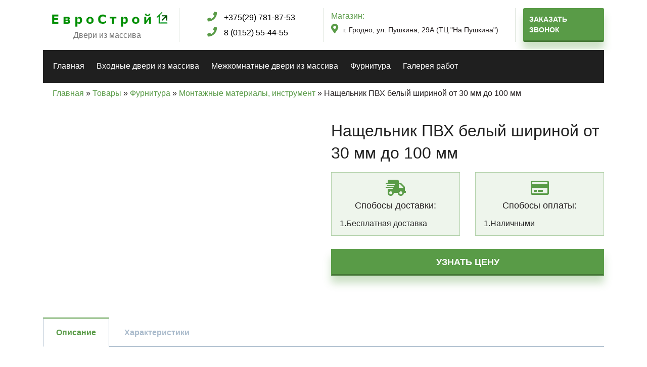

--- FILE ---
content_type: text/css
request_url: https://evrostroi.by/wp-content/themes/evrostroi/css/main.min.css?v=1.0.4
body_size: 18714
content:
@charset "UTF-8";body,html{height:100%}.mfp-container,.popup-form{-webkit-box-sizing:border-box}.fa-ul>li,.popup-form,.popup-thankyou,body{position:relative}.mfp-wrap,.owl-carousel .owl-item,.owl-carousel .owl-video-play-icon{-webkit-backface-visibility:hidden}.btn,.popup-form-title,.welcome-area__title{text-transform:uppercase}.btn{background:#599b47;color:#fff;cursor:pointer;border:2px solid #599b47;padding:10px;font-size:1.1em;font-weight:700;text-decoration:none;line-height:1.6em;border-bottom:3px solid #457837;-webkit-box-shadow:0 4px 0 0 rgba(89,155,71,.004),0 15px 15px 0 rgba(89,155,71,.3);box-shadow:0 4px 0 0 rgba(89,155,71,.004),0 15px 15px 0 rgba(89,155,71,.3)}.btn--welcome-area{display:block;margin:.3em .2em 0 0;padding:5px 10px;text-align:center}@media only screen and (min-width:48em){.btn--welcome-area{display:inline-block;margin:1em 1em 0 0;padding:10px 35px;text-align:left}}.btn--footer,.btn--single,article,aside,details,figcaption,figure,footer,header,hgroup,menu,nav,section{display:block}.btn--single{width:100%;text-align:center;margin:1em 0}@media only screen and (min-width:62em){.btn--single{margin:1.5em 0}}.popup-with-move-anim--shadow{border-bottom:3px solid #457837;-webkit-box-shadow:0 4px 0 0 rgba(89,155,71,.004),0 15px 15px 0 rgba(89,155,71,.3);box-shadow:0 4px 0 0 rgba(89,155,71,.004),0 15px 15px 0 rgba(89,155,71,.3)}.btn--email-header{font-size:.85em;border-radius:3px}.btn--footer{margin:0 auto}.btn--personal{text-align:left}a,abbr,acronym,address,applet,article,aside,audio,b,big,blockquote,body,canvas,caption,center,cite,code,dd,del,details,dfn,div,dl,dt,em,embed,fieldset,figcaption,figure,footer,form,header,hgroup,html,i,iframe,img,ins,kbd,label,legend,li,mark,menu,nav,object,ol,output,p,pre,q,ruby,s,samp,section,small,span,strike,strong,sub,summary,sup,table,tbody,td,tfoot,th,thead,time,tr,tt,u,ul,var,video{margin:0;padding:0;border:0;font-size:100%;vertical-align:baseline}ol,ul{list-style:none}blockquote,q{quotes:none}blockquote:after,blockquote:before,q:after,q:before{content:"";content:none}table{border-collapse:collapse;border-spacing:0}::-webkit-input-placeholder{color:#666;opacity:1}:-moz-placeholder{color:#666;opacity:1}::-moz-placeholder{color:#666;opacity:1}:-ms-input-placeholder{color:#666;opacity:1}body input:focus:required:invalid,body input:required:valid,body textarea:focus:required:invalid,body textarea:required:valid{color:#666}body{font-size:16px;min-width:320px;line-height:1.6;font-family:AlegreyaSans-Regular,sans-serif;overflow-x:hidden;color:#241F20}h1{font-size:40px;line-height:1.2}.h1,.h2,.h3,.h4,.h5,.h6,h1,h2,h3,h4,h5,h6{font-family:"Open Sans Bold",sans-serif}h2{line-height:1.3}img{max-width:100%}a:focus,button:active,button:focus{outline:0}.fontawesome{font-weight:700;font-family:'Font Awesome 5 Free'}@media (min-width:1200px){.col-border-right{border-right:1px solid #dde4db}}.col-vertical-center{display:-webkit-box;display:-webkit-flex;display:-ms-flexbox;display:flex;-webkit-box-align:center;-webkit-align-items:center;-ms-flex-align:center;align-items:center;-webkit-box-pack:center;-webkit-justify-content:center;-ms-flex-pack:center;justify-content:center}body{display:-webkit-box;display:-webkit-flex;display:-ms-flexbox;display:flex;-webkit-box-orient:vertical;-webkit-box-direction:normal;-webkit-flex-direction:column;-ms-flex-direction:column;flex-direction:column}.content{-webkit-box-flex:1;-webkit-flex:1 0 auto;-ms-flex:1 0 auto;flex:1 0 auto}.footer{-webkit-box-flex:0;-webkit-flex:0 0 auto;-ms-flex:0 0 auto;flex:0 0 auto}.section-padding{padding:4em 0}.section__title{font-size:1.4em;text-align:center;color:#1f1f1f;line-height:1.4em;margin-bottom:.8em}@media only screen and (min-width:48em){.section__title{font-size:2em;line-height:1.4em;margin-bottom:1.4em}}.section__title--white{color:#fff}.text-bold__accent{font-weight:700;color:#599b47}.far,.form-input{font-weight:400}.section-padding:nth-child(odd){background-color:#f0f0f0}.section-white{background-color:#fff!important}.text-block{display:inline}@media only screen and (min-width:62em){.text-block{display:block}}.btn-block,.pagination__links{display:-webkit-box;display:-webkit-flex;display:-ms-flexbox;-webkit-box-align:center}.content-description{margin:2em 0 0;font-size:1em}.breadcrumbs a{color:#599b47;text-decoration:none}.pagination__links{display:flex;-webkit-align-items:center;-ms-flex-align:center;align-items:center;-webkit-box-pack:center;-webkit-justify-content:center;-ms-flex-pack:center;justify-content:center;margin-top:1em}.page-numbers{background-color:#457837;color:#fff;padding:.5em 1em;outline:0;text-decoration:none;text-align:center;border:1px solid #fff;-webkit-transition:background-color .2s ease-in;transition:background-color .2s ease-in}.page-numbers.current,.page-numbers:focus,.page-numbers:hover{background-color:#599b47}.row-products{margin-top:1em}.breadcrumbs{padding:.5em 1.2em}.gallery-archive,.gallery-category{padding:1em 0 2em}.section__title--category{margin-bottom:0}.my-mfp-zoom-in .zoom-anim-dialog{opacity:0;-webkit-transition:all .2s ease-in-out;transition:all .2s ease-in-out;-webkit-transform:scale(.8);-ms-transform:scale(.8);transform:scale(.8)}.my-mfp-zoom-in.mfp-ready .zoom-anim-dialog{opacity:1;-webkit-transform:scale(1);-ms-transform:scale(1);transform:scale(1)}.my-mfp-zoom-in.mfp-removing .zoom-anim-dialog{-webkit-transform:scale(.8);-ms-transform:scale(.8);transform:scale(.8);opacity:0}.my-mfp-zoom-in.mfp-bg{opacity:0;-webkit-transition:opacity .3s ease-out;transition:opacity .3s ease-out}.my-mfp-zoom-in.mfp-ready.mfp-bg{opacity:.8}.my-mfp-zoom-in.mfp-removing.mfp-bg{opacity:0}.mfp-fade.mfp-bg{opacity:0;-webkit-transition:all .15s ease-out;transition:all .15s ease-out}.mfp-fade.mfp-bg.mfp-ready{opacity:.8}.mfp-fade.mfp-bg.mfp-removing{opacity:0}.mfp-fade.mfp-wrap .mfp-content{opacity:0;-webkit-transition:all .15s ease-out;transition:all .15s ease-out}.mfp-fade.mfp-wrap.mfp-ready .mfp-content{opacity:1}.mfp-fade.mfp-wrap.mfp-removing .mfp-content{opacity:0}.popup-form{background:#fff;padding:20px 30px;text-align:left;margin:40px auto;max-width:520px;box-sizing:border-box}.fa-fw,.fa-li,.mfp-container,.popup-form-title,.popup-thankyou{text-align:center}.popup-form-title{font-size:1.5em;line-height:1.3em;margin-bottom:24px;margin-top:14px}.popup-form-desc{color:rgba(0,0,0,.6);margin:0 auto 5px;max-width:350px;padding-left:3.5em;font-size:1em!important}.popup-form-desc-mail{margin:10px auto 0;display:block;padding:0}.popup-form-field{padding:15px 20px!important;border:2px solid #c6c6c6!important;margin:0 auto;text-overflow:ellipsis;outline:0}.popup-form-field-textarea{resize:vertical;max-height:12em}.popup-form-btnSend,.popup-form-field{display:block;width:100%;font-size:1.125em;max-width:350px}.popup-form-btnSend{position:relative;overflow:hidden;margin:10px auto;padding:15px 20px;outline:0;-webkit-transition:background-color .3s;transition:background-color .3s}.popup-form-btnSend:hover{background-color:#63ac4f}.popup-thankyou{background-color:#fff;max-width:500px;width:95%;margin:auto;padding:30px;-webkit-transition:all 1s ease;transition:all 1s ease}.popup-thankyou h2{font-size:1.5625em;line-height:1.2;margin-bottom:20px}.popup-thankyou .fa{font-size:40px;color:#599b47}.popup-with-move-anim{-webkit-transition:background-color .3s;transition:background-color .3s}.popup-with-move-anim:focus,.popup-with-move-anim:hover{background-color:#63ac4f}.my-mfp-slide-bottom .zoom-anim-dialog{opacity:0;-webkit-transition:all .2s ease-out;transition:all .2s ease-out;-webkit-transform:translateY(-20px) perspective(600px) rotateX(10deg);-ms-transform:translateY(-20px) perspective(600px) rotateX(10deg);transform:translateY(-20px) perspective(600px) rotateX(10deg)}.my-mfp-slide-bottom.mfp-ready .zoom-anim-dialog{opacity:1;-webkit-transform:translateY(0) perspective(600px) rotateX(0);-ms-transform:translateY(0) perspective(600px) rotateX(0);transform:translateY(0) perspective(600px) rotateX(0)}.my-mfp-slide-bottom.mfp-removing .zoom-anim-dialog{opacity:0;-webkit-transform:translateY(-10px) perspective(600px) rotateX(10deg);-ms-transform:translateY(-10px) perspective(600px) rotateX(10deg);transform:translateY(-10px) perspective(600px) rotateX(10deg)}.my-mfp-slide-bottom.mfp-bg{opacity:0;-webkit-transition:opacity .3s ease-out;transition:opacity .3s ease-out}.my-mfp-slide-bottom.mfp-ready.mfp-bg{opacity:.8}.my-mfp-slide-bottom.mfp-removing.mfp-bg{opacity:0}.callBottom:after,.callBottom:before{content:""}/*!
 * Font Awesome Free 5.0.10 by @fontawesome - https://fontawesome.com
 * License - https://fontawesome.com/license (Icons: CC BY 4.0, Fonts: SIL OFL 1.1, Code: MIT License)
 */.fa,.fab,.fal,.far,.fas{-moz-osx-font-smoothing:grayscale;-webkit-font-smoothing:antialiased;display:inline-block;font-style:normal;font-variant:normal;text-rendering:auto;line-height:1}.fa-lg{font-size:1.33333em;line-height:.75em;vertical-align:-.0667em}.fa-stack,.mfp-container:before,.mfp-content,.welcome-area__inner{vertical-align:middle}.fa-xs{font-size:.75em}.fa-sm{font-size:.875em}.fa-1x{font-size:1em}.fa-2x{font-size:2em}.fa-3x{font-size:3em}.fa-4x{font-size:4em}.fa-5x{font-size:5em}.fa-6x{font-size:6em}.fa-7x{font-size:7em}.fa-8x{font-size:8em}.fa-9x{font-size:9em}.fa-10x{font-size:10em}.fa-fw{width:1.25em}.fa-ul{list-style-type:none;margin-left:2.5em;padding-left:0}.fa-li{left:-2em;position:absolute;width:2em;line-height:inherit}.fa-border{border:.08em solid #eee;border-radius:.1em;padding:.2em .25em .15em}.fa-pull-left{float:left}.fa-pull-right{float:right}.fa.fa-pull-left,.fab.fa-pull-left,.fal.fa-pull-left,.far.fa-pull-left,.fas.fa-pull-left{margin-right:.3em}.fa.fa-pull-right,.fab.fa-pull-right,.fal.fa-pull-right,.far.fa-pull-right,.fas.fa-pull-right{margin-left:.3em}.fa-spin{-webkit-animation:a 2s infinite linear;animation:a 2s infinite linear}.fa-pulse{-webkit-animation:a 1s infinite steps(8);animation:a 1s infinite steps(8)}@-webkit-keyframes a{0%{-webkit-transform:rotate(0);transform:rotate(0)}to{-webkit-transform:rotate(1turn);transform:rotate(1turn)}}@keyframes a{0%{-webkit-transform:rotate(0);transform:rotate(0)}to{-webkit-transform:rotate(1turn);transform:rotate(1turn)}}.fa-rotate-90{-webkit-transform:rotate(90deg);-ms-transform:rotate(90deg);transform:rotate(90deg)}.fa-rotate-180{-webkit-transform:rotate(180deg);-ms-transform:rotate(180deg);transform:rotate(180deg)}.fa-rotate-270{-webkit-transform:rotate(270deg);-ms-transform:rotate(270deg);transform:rotate(270deg)}.fa-flip-horizontal{-webkit-transform:scaleX(-1);-ms-transform:scaleX(-1);transform:scaleX(-1)}.fa-flip-vertical{-webkit-transform:scaleY(-1);-ms-transform:scaleY(-1);transform:scaleY(-1)}.fa-flip-horizontal.fa-flip-vertical{-webkit-transform:scale(-1);-ms-transform:scale(-1);transform:scale(-1)}:root .fa-flip-horizontal,:root .fa-flip-vertical,:root .fa-rotate-180,:root .fa-rotate-270,:root .fa-rotate-90{-webkit-filter:none;filter:none}.fa-stack{display:inline-block;height:2em;line-height:2em;position:relative;width:2em}.fa-stack-1x,.fa-stack-2x{left:0;position:absolute;text-align:center;width:100%}.fa-stack-1x{line-height:inherit}.fa-stack-2x{font-size:2em}.fa-inverse{color:#fff}.fa-500px:before{content:"\f26e"}.fa-accessible-icon:before{content:"\f368"}.fa-accusoft:before{content:"\f369"}.fa-address-book:before{content:"\f2b9"}.fa-address-card:before{content:"\f2bb"}.fa-adjust:before{content:"\f042"}.fa-adn:before{content:"\f170"}.fa-adversal:before{content:"\f36a"}.fa-affiliatetheme:before{content:"\f36b"}.fa-algolia:before{content:"\f36c"}.fa-align-center:before{content:"\f037"}.fa-align-justify:before{content:"\f039"}.fa-align-left:before{content:"\f036"}.fa-align-right:before{content:"\f038"}.fa-allergies:before{content:"\f461"}.fa-amazon:before{content:"\f270"}.fa-amazon-pay:before{content:"\f42c"}.fa-ambulance:before{content:"\f0f9"}.fa-american-sign-language-interpreting:before{content:"\f2a3"}.fa-amilia:before{content:"\f36d"}.fa-anchor:before{content:"\f13d"}.fa-android:before{content:"\f17b"}.fa-angellist:before{content:"\f209"}.fa-angle-double-down:before{content:"\f103"}.fa-angle-double-left:before{content:"\f100"}.fa-angle-double-right:before{content:"\f101"}.fa-angle-double-up:before{content:"\f102"}.fa-angle-down:before{content:"\f107"}.fa-angle-left:before{content:"\f104"}.fa-angle-right:before{content:"\f105"}.fa-angle-up:before{content:"\f106"}.fa-angrycreative:before{content:"\f36e"}.fa-angular:before{content:"\f420"}.fa-app-store:before{content:"\f36f"}.fa-app-store-ios:before{content:"\f370"}.fa-apper:before{content:"\f371"}.fa-apple:before{content:"\f179"}.fa-apple-pay:before{content:"\f415"}.fa-archive:before{content:"\f187"}.fa-arrow-alt-circle-down:before{content:"\f358"}.fa-arrow-alt-circle-left:before{content:"\f359"}.fa-arrow-alt-circle-right:before{content:"\f35a"}.fa-arrow-alt-circle-up:before{content:"\f35b"}.fa-arrow-circle-down:before{content:"\f0ab"}.fa-arrow-circle-left:before{content:"\f0a8"}.fa-arrow-circle-right:before{content:"\f0a9"}.fa-arrow-circle-up:before{content:"\f0aa"}.fa-arrow-down:before{content:"\f063"}.fa-arrow-left:before{content:"\f060"}.fa-arrow-right:before{content:"\f061"}.fa-arrow-up:before{content:"\f062"}.fa-arrows-alt:before{content:"\f0b2"}.fa-arrows-alt-h:before{content:"\f337"}.fa-arrows-alt-v:before{content:"\f338"}.fa-assistive-listening-systems:before{content:"\f2a2"}.fa-asterisk:before{content:"\f069"}.fa-asymmetrik:before{content:"\f372"}.fa-at:before{content:"\f1fa"}.fa-audible:before{content:"\f373"}.fa-audio-description:before{content:"\f29e"}.fa-autoprefixer:before{content:"\f41c"}.fa-avianex:before{content:"\f374"}.fa-aviato:before{content:"\f421"}.fa-aws:before{content:"\f375"}.fa-backward:before{content:"\f04a"}.fa-balance-scale:before{content:"\f24e"}.fa-ban:before{content:"\f05e"}.fa-band-aid:before{content:"\f462"}.fa-bandcamp:before{content:"\f2d5"}.fa-barcode:before{content:"\f02a"}.fa-bars:before{content:"\f0c9"}.fa-baseball-ball:before{content:"\f433"}.fa-basketball-ball:before{content:"\f434"}.fa-bath:before{content:"\f2cd"}.fa-battery-empty:before{content:"\f244"}.fa-battery-full:before{content:"\f240"}.fa-battery-half:before{content:"\f242"}.fa-battery-quarter:before{content:"\f243"}.fa-battery-three-quarters:before{content:"\f241"}.fa-bed:before{content:"\f236"}.fa-beer:before{content:"\f0fc"}.fa-behance:before{content:"\f1b4"}.fa-behance-square:before{content:"\f1b5"}.fa-bell:before{content:"\f0f3"}.fa-bell-slash:before{content:"\f1f6"}.fa-bicycle:before{content:"\f206"}.fa-bimobject:before{content:"\f378"}.fa-binoculars:before{content:"\f1e5"}.fa-birthday-cake:before{content:"\f1fd"}.fa-bitbucket:before{content:"\f171"}.fa-bitcoin:before{content:"\f379"}.fa-bity:before{content:"\f37a"}.fa-black-tie:before{content:"\f27e"}.fa-blackberry:before{content:"\f37b"}.fa-blind:before{content:"\f29d"}.fa-blogger:before{content:"\f37c"}.fa-blogger-b:before{content:"\f37d"}.fa-bluetooth:before{content:"\f293"}.fa-bluetooth-b:before{content:"\f294"}.fa-bold:before{content:"\f032"}.fa-bolt:before{content:"\f0e7"}.fa-bomb:before{content:"\f1e2"}.fa-book:before{content:"\f02d"}.fa-bookmark:before{content:"\f02e"}.fa-bowling-ball:before{content:"\f436"}.fa-box:before{content:"\f466"}.fa-box-open:before{content:"\f49e"}.fa-boxes:before{content:"\f468"}.fa-braille:before{content:"\f2a1"}.fa-briefcase:before{content:"\f0b1"}.fa-briefcase-medical:before{content:"\f469"}.fa-btc:before{content:"\f15a"}.fa-bug:before{content:"\f188"}.fa-building:before{content:"\f1ad"}.fa-bullhorn:before{content:"\f0a1"}.fa-bullseye:before{content:"\f140"}.fa-burn:before{content:"\f46a"}.fa-buromobelexperte:before{content:"\f37f"}.fa-bus:before{content:"\f207"}.fa-buysellads:before{content:"\f20d"}.fa-calculator:before{content:"\f1ec"}.fa-calendar:before{content:"\f133"}.fa-calendar-alt:before{content:"\f073"}.fa-calendar-check:before{content:"\f274"}.fa-calendar-minus:before{content:"\f272"}.fa-calendar-plus:before{content:"\f271"}.fa-calendar-times:before{content:"\f273"}.fa-camera:before{content:"\f030"}.fa-camera-retro:before{content:"\f083"}.fa-capsules:before{content:"\f46b"}.fa-car:before{content:"\f1b9"}.fa-caret-down:before{content:"\f0d7"}.fa-caret-left:before{content:"\f0d9"}.fa-caret-right:before{content:"\f0da"}.fa-caret-square-down:before{content:"\f150"}.fa-caret-square-left:before{content:"\f191"}.fa-caret-square-right:before{content:"\f152"}.fa-caret-square-up:before{content:"\f151"}.fa-caret-up:before{content:"\f0d8"}.fa-cart-arrow-down:before{content:"\f218"}.fa-cart-plus:before{content:"\f217"}.fa-cc-amazon-pay:before{content:"\f42d"}.fa-cc-amex:before{content:"\f1f3"}.fa-cc-apple-pay:before{content:"\f416"}.fa-cc-diners-club:before{content:"\f24c"}.fa-cc-discover:before{content:"\f1f2"}.fa-cc-jcb:before{content:"\f24b"}.fa-cc-mastercard:before{content:"\f1f1"}.fa-cc-paypal:before{content:"\f1f4"}.fa-cc-stripe:before{content:"\f1f5"}.fa-cc-visa:before{content:"\f1f0"}.fa-centercode:before{content:"\f380"}.fa-certificate:before{content:"\f0a3"}.fa-chart-area:before{content:"\f1fe"}.fa-chart-bar:before{content:"\f080"}.fa-chart-line:before{content:"\f201"}.fa-chart-pie:before{content:"\f200"}.fa-check:before{content:"\f00c"}.fa-check-circle:before{content:"\f058"}.fa-check-square:before{content:"\f14a"}.fa-chess:before{content:"\f439"}.fa-chess-bishop:before{content:"\f43a"}.fa-chess-board:before{content:"\f43c"}.fa-chess-king:before{content:"\f43f"}.fa-chess-knight:before{content:"\f441"}.fa-chess-pawn:before{content:"\f443"}.fa-chess-queen:before{content:"\f445"}.fa-chess-rook:before{content:"\f447"}.fa-chevron-circle-down:before{content:"\f13a"}.fa-chevron-circle-left:before{content:"\f137"}.fa-chevron-circle-right:before{content:"\f138"}.fa-chevron-circle-up:before{content:"\f139"}.fa-chevron-down:before{content:"\f078"}.fa-chevron-left:before{content:"\f053"}.fa-chevron-right:before{content:"\f054"}.fa-chevron-up:before{content:"\f077"}.fa-child:before{content:"\f1ae"}.fa-chrome:before{content:"\f268"}.fa-circle:before{content:"\f111"}.fa-circle-notch:before{content:"\f1ce"}.fa-clipboard:before{content:"\f328"}.fa-clipboard-check:before{content:"\f46c"}.fa-clipboard-list:before{content:"\f46d"}.fa-clock:before{content:"\f017"}.fa-clone:before{content:"\f24d"}.fa-closed-captioning:before{content:"\f20a"}.fa-cloud:before{content:"\f0c2"}.fa-cloud-download-alt:before{content:"\f381"}.fa-cloud-upload-alt:before{content:"\f382"}.fa-cloudscale:before{content:"\f383"}.fa-cloudsmith:before{content:"\f384"}.fa-cloudversify:before{content:"\f385"}.fa-code:before{content:"\f121"}.fa-code-branch:before{content:"\f126"}.fa-codepen:before{content:"\f1cb"}.fa-codiepie:before{content:"\f284"}.fa-coffee:before{content:"\f0f4"}.fa-cog:before{content:"\f013"}.fa-cogs:before{content:"\f085"}.fa-columns:before{content:"\f0db"}.fa-comment:before{content:"\f075"}.fa-comment-alt:before{content:"\f27a"}.fa-comment-dots:before{content:"\f4ad"}.fa-comment-slash:before{content:"\f4b3"}.fa-comments:before{content:"\f086"}.fa-compass:before{content:"\f14e"}.fa-compress:before{content:"\f066"}.fa-connectdevelop:before{content:"\f20e"}.fa-contao:before{content:"\f26d"}.fa-copy:before{content:"\f0c5"}.fa-copyright:before{content:"\f1f9"}.fa-couch:before{content:"\f4b8"}.fa-cpanel:before{content:"\f388"}.fa-creative-commons:before{content:"\f25e"}.fa-credit-card:before{content:"\f09d"}.fa-crop:before{content:"\f125"}.fa-crosshairs:before{content:"\f05b"}.fa-css3:before{content:"\f13c"}.fa-css3-alt:before{content:"\f38b"}.fa-cube:before{content:"\f1b2"}.fa-cubes:before{content:"\f1b3"}.fa-cut:before{content:"\f0c4"}.fa-cuttlefish:before{content:"\f38c"}.fa-d-and-d:before{content:"\f38d"}.fa-dashcube:before{content:"\f210"}.fa-database:before{content:"\f1c0"}.fa-deaf:before{content:"\f2a4"}.fa-delicious:before{content:"\f1a5"}.fa-deploydog:before{content:"\f38e"}.fa-deskpro:before{content:"\f38f"}.fa-desktop:before{content:"\f108"}.fa-deviantart:before{content:"\f1bd"}.fa-diagnoses:before{content:"\f470"}.fa-digg:before{content:"\f1a6"}.fa-digital-ocean:before{content:"\f391"}.fa-discord:before{content:"\f392"}.fa-discourse:before{content:"\f393"}.fa-dna:before{content:"\f471"}.fa-dochub:before{content:"\f394"}.fa-docker:before{content:"\f395"}.fa-dollar-sign:before{content:"\f155"}.fa-dolly:before{content:"\f472"}.fa-dolly-flatbed:before{content:"\f474"}.fa-donate:before{content:"\f4b9"}.fa-dot-circle:before{content:"\f192"}.fa-dove:before{content:"\f4ba"}.fa-download:before{content:"\f019"}.fa-draft2digital:before{content:"\f396"}.fa-dribbble:before{content:"\f17d"}.fa-dribbble-square:before{content:"\f397"}.fa-dropbox:before{content:"\f16b"}.fa-drupal:before{content:"\f1a9"}.fa-dyalog:before{content:"\f399"}.fa-earlybirds:before{content:"\f39a"}.fa-edge:before{content:"\f282"}.fa-edit:before{content:"\f044"}.fa-eject:before{content:"\f052"}.fa-elementor:before{content:"\f430"}.fa-ellipsis-h:before{content:"\f141"}.fa-ellipsis-v:before{content:"\f142"}.fa-ember:before{content:"\f423"}.fa-empire:before{content:"\f1d1"}.fa-envelope:before{content:"\f0e0"}.fa-envelope-open:before{content:"\f2b6"}.fa-envelope-square:before{content:"\f199"}.fa-envira:before{content:"\f299"}.fa-eraser:before{content:"\f12d"}.fa-erlang:before{content:"\f39d"}.fa-ethereum:before{content:"\f42e"}.fa-etsy:before{content:"\f2d7"}.fa-euro-sign:before{content:"\f153"}.fa-exchange-alt:before{content:"\f362"}.fa-exclamation:before{content:"\f12a"}.fa-exclamation-circle:before{content:"\f06a"}.fa-exclamation-triangle:before{content:"\f071"}.fa-expand:before{content:"\f065"}.fa-expand-arrows-alt:before{content:"\f31e"}.fa-expeditedssl:before{content:"\f23e"}.fa-external-link-alt:before{content:"\f35d"}.fa-external-link-square-alt:before{content:"\f360"}.fa-eye:before{content:"\f06e"}.fa-eye-dropper:before{content:"\f1fb"}.fa-eye-slash:before{content:"\f070"}.fa-facebook:before{content:"\f09a"}.fa-facebook-f:before{content:"\f39e"}.fa-facebook-messenger:before{content:"\f39f"}.fa-facebook-square:before{content:"\f082"}.fa-fast-backward:before{content:"\f049"}.fa-fast-forward:before{content:"\f050"}.fa-fax:before{content:"\f1ac"}.fa-female:before{content:"\f182"}.fa-fighter-jet:before{content:"\f0fb"}.fa-file:before{content:"\f15b"}.fa-file-alt:before{content:"\f15c"}.fa-file-archive:before{content:"\f1c6"}.fa-file-audio:before{content:"\f1c7"}.fa-file-code:before{content:"\f1c9"}.fa-file-excel:before{content:"\f1c3"}.fa-file-image:before{content:"\f1c5"}.fa-file-medical:before{content:"\f477"}.fa-file-medical-alt:before{content:"\f478"}.fa-file-pdf:before{content:"\f1c1"}.fa-file-powerpoint:before{content:"\f1c4"}.fa-file-video:before{content:"\f1c8"}.fa-file-word:before{content:"\f1c2"}.fa-film:before{content:"\f008"}.fa-filter:before{content:"\f0b0"}.fa-fire:before{content:"\f06d"}.fa-fire-extinguisher:before{content:"\f134"}.fa-firefox:before{content:"\f269"}.fa-first-aid:before{content:"\f479"}.fa-first-order:before{content:"\f2b0"}.fa-firstdraft:before{content:"\f3a1"}.fa-flag:before{content:"\f024"}.fa-flag-checkered:before{content:"\f11e"}.fa-flask:before{content:"\f0c3"}.fa-flickr:before{content:"\f16e"}.fa-flipboard:before{content:"\f44d"}.fa-fly:before{content:"\f417"}.fa-folder:before{content:"\f07b"}.fa-folder-open:before{content:"\f07c"}.fa-font:before{content:"\f031"}.fa-font-awesome:before{content:"\f2b4"}.fa-font-awesome-alt:before{content:"\f35c"}.fa-font-awesome-flag:before{content:"\f425"}.fa-fonticons:before{content:"\f280"}.fa-fonticons-fi:before{content:"\f3a2"}.fa-football-ball:before{content:"\f44e"}.fa-fort-awesome:before{content:"\f286"}.fa-fort-awesome-alt:before{content:"\f3a3"}.fa-forumbee:before{content:"\f211"}.fa-forward:before{content:"\f04e"}.fa-foursquare:before{content:"\f180"}.fa-free-code-camp:before{content:"\f2c5"}.fa-freebsd:before{content:"\f3a4"}.fa-frown:before{content:"\f119"}.fa-futbol:before{content:"\f1e3"}.fa-gamepad:before{content:"\f11b"}.fa-gavel:before{content:"\f0e3"}.fa-gem:before{content:"\f3a5"}.fa-genderless:before{content:"\f22d"}.fa-get-pocket:before{content:"\f265"}.fa-gg:before{content:"\f260"}.fa-gg-circle:before{content:"\f261"}.fa-gift:before{content:"\f06b"}.fa-git:before{content:"\f1d3"}.fa-git-square:before{content:"\f1d2"}.fa-github:before{content:"\f09b"}.fa-github-alt:before{content:"\f113"}.fa-github-square:before{content:"\f092"}.fa-gitkraken:before{content:"\f3a6"}.fa-gitlab:before{content:"\f296"}.fa-gitter:before{content:"\f426"}.fa-glass-martini:before{content:"\f000"}.fa-glide:before{content:"\f2a5"}.fa-glide-g:before{content:"\f2a6"}.fa-globe:before{content:"\f0ac"}.fa-gofore:before{content:"\f3a7"}.fa-golf-ball:before{content:"\f450"}.fa-goodreads:before{content:"\f3a8"}.fa-goodreads-g:before{content:"\f3a9"}.fa-google:before{content:"\f1a0"}.fa-google-drive:before{content:"\f3aa"}.fa-google-play:before{content:"\f3ab"}.fa-google-plus:before{content:"\f2b3"}.fa-google-plus-g:before{content:"\f0d5"}.fa-google-plus-square:before{content:"\f0d4"}.fa-google-wallet:before{content:"\f1ee"}.fa-graduation-cap:before{content:"\f19d"}.fa-gratipay:before{content:"\f184"}.fa-grav:before{content:"\f2d6"}.fa-gripfire:before{content:"\f3ac"}.fa-grunt:before{content:"\f3ad"}.fa-gulp:before{content:"\f3ae"}.fa-h-square:before{content:"\f0fd"}.fa-hacker-news:before{content:"\f1d4"}.fa-hacker-news-square:before{content:"\f3af"}.fa-hand-holding:before{content:"\f4bd"}.fa-hand-holding-heart:before{content:"\f4be"}.fa-hand-holding-usd:before{content:"\f4c0"}.fa-hand-lizard:before{content:"\f258"}.fa-hand-paper:before{content:"\f256"}.fa-hand-peace:before{content:"\f25b"}.fa-hand-point-down:before{content:"\f0a7"}.fa-hand-point-left:before{content:"\f0a5"}.fa-hand-point-right:before{content:"\f0a4"}.fa-hand-point-up:before{content:"\f0a6"}.fa-hand-pointer:before{content:"\f25a"}.fa-hand-rock:before{content:"\f255"}.fa-hand-scissors:before{content:"\f257"}.fa-hand-spock:before{content:"\f259"}.fa-hands:before{content:"\f4c2"}.fa-hands-helping:before{content:"\f4c4"}.fa-handshake:before{content:"\f2b5"}.fa-hashtag:before{content:"\f292"}.fa-hdd:before{content:"\f0a0"}.fa-heading:before{content:"\f1dc"}.fa-headphones:before{content:"\f025"}.fa-heart:before{content:"\f004"}.fa-heartbeat:before{content:"\f21e"}.fa-hips:before{content:"\f452"}.fa-hire-a-helper:before{content:"\f3b0"}.fa-history:before{content:"\f1da"}.fa-hockey-puck:before{content:"\f453"}.fa-home:before{content:"\f015"}.fa-hooli:before{content:"\f427"}.fa-hospital:before{content:"\f0f8"}.fa-hospital-alt:before{content:"\f47d"}.fa-hospital-symbol:before{content:"\f47e"}.fa-hotjar:before{content:"\f3b1"}.fa-hourglass:before{content:"\f254"}.fa-hourglass-end:before{content:"\f253"}.fa-hourglass-half:before{content:"\f252"}.fa-hourglass-start:before{content:"\f251"}.fa-houzz:before{content:"\f27c"}.fa-html5:before{content:"\f13b"}.fa-hubspot:before{content:"\f3b2"}.fa-i-cursor:before{content:"\f246"}.fa-id-badge:before{content:"\f2c1"}.fa-id-card:before{content:"\f2c2"}.fa-id-card-alt:before{content:"\f47f"}.fa-image:before{content:"\f03e"}.fa-images:before{content:"\f302"}.fa-imdb:before{content:"\f2d8"}.fa-inbox:before{content:"\f01c"}.fa-indent:before{content:"\f03c"}.fa-industry:before{content:"\f275"}.fa-info:before{content:"\f129"}.fa-info-circle:before{content:"\f05a"}.fa-instagram:before{content:"\f16d"}.fa-internet-explorer:before{content:"\f26b"}.fa-ioxhost:before{content:"\f208"}.fa-italic:before{content:"\f033"}.fa-itunes:before{content:"\f3b4"}.fa-itunes-note:before{content:"\f3b5"}.fa-java:before{content:"\f4e4"}.fa-jenkins:before{content:"\f3b6"}.fa-joget:before{content:"\f3b7"}.fa-joomla:before{content:"\f1aa"}.fa-js:before{content:"\f3b8"}.fa-js-square:before{content:"\f3b9"}.fa-jsfiddle:before{content:"\f1cc"}.fa-key:before{content:"\f084"}.fa-keyboard:before{content:"\f11c"}.fa-keycdn:before{content:"\f3ba"}.fa-kickstarter:before{content:"\f3bb"}.fa-kickstarter-k:before{content:"\f3bc"}.fa-korvue:before{content:"\f42f"}.fa-language:before{content:"\f1ab"}.fa-laptop:before{content:"\f109"}.fa-laravel:before{content:"\f3bd"}.fa-lastfm:before{content:"\f202"}.fa-lastfm-square:before{content:"\f203"}.fa-leaf:before{content:"\f06c"}.fa-leanpub:before{content:"\f212"}.fa-lemon:before{content:"\f094"}.fa-less:before{content:"\f41d"}.fa-level-down-alt:before{content:"\f3be"}.fa-level-up-alt:before{content:"\f3bf"}.fa-life-ring:before{content:"\f1cd"}.fa-lightbulb:before{content:"\f0eb"}.fa-line:before{content:"\f3c0"}.fa-link:before{content:"\f0c1"}.fa-linkedin:before{content:"\f08c"}.fa-linkedin-in:before{content:"\f0e1"}.fa-linode:before{content:"\f2b8"}.fa-linux:before{content:"\f17c"}.fa-lira-sign:before{content:"\f195"}.fa-list:before{content:"\f03a"}.fa-list-alt:before{content:"\f022"}.fa-list-ol:before{content:"\f0cb"}.fa-list-ul:before{content:"\f0ca"}.fa-location-arrow:before{content:"\f124"}.fa-lock:before{content:"\f023"}.fa-lock-open:before{content:"\f3c1"}.fa-long-arrow-alt-down:before{content:"\f309"}.fa-long-arrow-alt-left:before{content:"\f30a"}.fa-long-arrow-alt-right:before{content:"\f30b"}.fa-long-arrow-alt-up:before{content:"\f30c"}.fa-low-vision:before{content:"\f2a8"}.fa-lyft:before{content:"\f3c3"}.fa-magento:before{content:"\f3c4"}.fa-magic:before{content:"\f0d0"}.fa-magnet:before{content:"\f076"}.fa-male:before{content:"\f183"}.fa-map:before{content:"\f279"}.fa-map-marker:before{content:"\f041"}.fa-map-marker-alt:before{content:"\f3c5"}.fa-map-pin:before{content:"\f276"}.fa-map-signs:before{content:"\f277"}.fa-mars:before{content:"\f222"}.fa-mars-double:before{content:"\f227"}.fa-mars-stroke:before{content:"\f229"}.fa-mars-stroke-h:before{content:"\f22b"}.fa-mars-stroke-v:before{content:"\f22a"}.fa-maxcdn:before{content:"\f136"}.fa-medapps:before{content:"\f3c6"}.fa-medium:before{content:"\f23a"}.fa-medium-m:before{content:"\f3c7"}.fa-medkit:before{content:"\f0fa"}.fa-medrt:before{content:"\f3c8"}.fa-meetup:before{content:"\f2e0"}.fa-meh:before{content:"\f11a"}.fa-mercury:before{content:"\f223"}.fa-microchip:before{content:"\f2db"}.fa-microphone:before{content:"\f130"}.fa-microphone-slash:before{content:"\f131"}.fa-microsoft:before{content:"\f3ca"}.fa-minus:before{content:"\f068"}.fa-minus-circle:before{content:"\f056"}.fa-minus-square:before{content:"\f146"}.fa-mix:before{content:"\f3cb"}.fa-mixcloud:before{content:"\f289"}.fa-mizuni:before{content:"\f3cc"}.fa-mobile:before{content:"\f10b"}.fa-mobile-alt:before{content:"\f3cd"}.fa-modx:before{content:"\f285"}.fa-monero:before{content:"\f3d0"}.fa-money-bill-alt:before{content:"\f3d1"}.fa-moon:before{content:"\f186"}.fa-motorcycle:before{content:"\f21c"}.fa-mouse-pointer:before{content:"\f245"}.fa-music:before{content:"\f001"}.fa-napster:before{content:"\f3d2"}.fa-neuter:before{content:"\f22c"}.fa-newspaper:before{content:"\f1ea"}.fa-nintendo-switch:before{content:"\f418"}.fa-node:before{content:"\f419"}.fa-node-js:before{content:"\f3d3"}.fa-notes-medical:before{content:"\f481"}.fa-npm:before{content:"\f3d4"}.fa-ns8:before{content:"\f3d5"}.fa-nutritionix:before{content:"\f3d6"}.fa-object-group:before{content:"\f247"}.fa-object-ungroup:before{content:"\f248"}.fa-odnoklassniki:before{content:"\f263"}.fa-odnoklassniki-square:before{content:"\f264"}.fa-opencart:before{content:"\f23d"}.fa-openid:before{content:"\f19b"}.fa-opera:before{content:"\f26a"}.fa-optin-monster:before{content:"\f23c"}.fa-osi:before{content:"\f41a"}.fa-outdent:before{content:"\f03b"}.fa-page4:before{content:"\f3d7"}.fa-pagelines:before{content:"\f18c"}.fa-paint-brush:before{content:"\f1fc"}.fa-palfed:before{content:"\f3d8"}.fa-pallet:before{content:"\f482"}.fa-paper-plane:before{content:"\f1d8"}.fa-paperclip:before{content:"\f0c6"}.fa-parachute-box:before{content:"\f4cd"}.fa-paragraph:before{content:"\f1dd"}.fa-paste:before{content:"\f0ea"}.fa-patreon:before{content:"\f3d9"}.fa-pause:before{content:"\f04c"}.fa-pause-circle:before{content:"\f28b"}.fa-paw:before{content:"\f1b0"}.fa-paypal:before{content:"\f1ed"}.fa-pen-square:before{content:"\f14b"}.fa-pencil-alt:before{content:"\f303"}.fa-people-carry:before{content:"\f4ce"}.fa-percent:before{content:"\f295"}.fa-periscope:before{content:"\f3da"}.fa-phabricator:before{content:"\f3db"}.fa-phoenix-framework:before{content:"\f3dc"}.fa-phone:before{content:"\f095"}.fa-phone-slash:before{content:"\f3dd"}.fa-phone-square:before{content:"\f098"}.fa-phone-volume:before{content:"\f2a0"}.fa-php:before{content:"\f457"}.fa-pied-piper:before{content:"\f2ae"}.fa-pied-piper-alt:before{content:"\f1a8"}.fa-pied-piper-hat:before{content:"\f4e5"}.fa-pied-piper-pp:before{content:"\f1a7"}.fa-piggy-bank:before{content:"\f4d3"}.fa-pills:before{content:"\f484"}.fa-pinterest:before{content:"\f0d2"}.fa-pinterest-p:before{content:"\f231"}.fa-pinterest-square:before{content:"\f0d3"}.fa-plane:before{content:"\f072"}.fa-play:before{content:"\f04b"}.fa-play-circle:before{content:"\f144"}.fa-playstation:before{content:"\f3df"}.fa-plug:before{content:"\f1e6"}.fa-plus:before{content:"\f067"}.fa-plus-circle:before{content:"\f055"}.fa-plus-square:before{content:"\f0fe"}.fa-podcast:before{content:"\f2ce"}.fa-poo:before{content:"\f2fe"}.fa-pound-sign:before{content:"\f154"}.fa-power-off:before{content:"\f011"}.fa-prescription-bottle:before{content:"\f485"}.fa-prescription-bottle-alt:before{content:"\f486"}.fa-print:before{content:"\f02f"}.fa-procedures:before{content:"\f487"}.fa-product-hunt:before{content:"\f288"}.fa-pushed:before{content:"\f3e1"}.fa-puzzle-piece:before{content:"\f12e"}.fa-python:before{content:"\f3e2"}.fa-qq:before{content:"\f1d6"}.fa-qrcode:before{content:"\f029"}.fa-question:before{content:"\f128"}.fa-question-circle:before{content:"\f059"}.fa-quidditch:before{content:"\f458"}.fa-quinscape:before{content:"\f459"}.fa-quora:before{content:"\f2c4"}.fa-quote-left:before{content:"\f10d"}.fa-quote-right:before{content:"\f10e"}.fa-random:before{content:"\f074"}.fa-ravelry:before{content:"\f2d9"}.fa-react:before{content:"\f41b"}.fa-readme:before{content:"\f4d5"}.fa-rebel:before{content:"\f1d0"}.fa-recycle:before{content:"\f1b8"}.fa-red-river:before{content:"\f3e3"}.fa-reddit:before{content:"\f1a1"}.fa-reddit-alien:before{content:"\f281"}.fa-reddit-square:before{content:"\f1a2"}.fa-redo:before{content:"\f01e"}.fa-redo-alt:before{content:"\f2f9"}.fa-registered:before{content:"\f25d"}.fa-rendact:before{content:"\f3e4"}.fa-renren:before{content:"\f18b"}.fa-reply:before{content:"\f3e5"}.fa-reply-all:before{content:"\f122"}.fa-replyd:before{content:"\f3e6"}.fa-resolving:before{content:"\f3e7"}.fa-retweet:before{content:"\f079"}.fa-ribbon:before{content:"\f4d6"}.fa-road:before{content:"\f018"}.fa-rocket:before{content:"\f135"}.fa-rocketchat:before{content:"\f3e8"}.fa-rockrms:before{content:"\f3e9"}.fa-rss:before{content:"\f09e"}.fa-rss-square:before{content:"\f143"}.fa-ruble-sign:before{content:"\f158"}.fa-rupee-sign:before{content:"\f156"}.fa-safari:before{content:"\f267"}.fa-sass:before{content:"\f41e"}.fa-save:before{content:"\f0c7"}.fa-schlix:before{content:"\f3ea"}.fa-scribd:before{content:"\f28a"}.fa-search:before{content:"\f002"}.fa-search-minus:before{content:"\f010"}.fa-search-plus:before{content:"\f00e"}.fa-searchengin:before{content:"\f3eb"}.fa-seedling:before{content:"\f4d8"}.fa-sellcast:before{content:"\f2da"}.fa-sellsy:before{content:"\f213"}.fa-server:before{content:"\f233"}.fa-servicestack:before{content:"\f3ec"}.fa-share:before{content:"\f064"}.fa-share-alt:before{content:"\f1e0"}.fa-share-alt-square:before{content:"\f1e1"}.fa-share-square:before{content:"\f14d"}.fa-shekel-sign:before{content:"\f20b"}.fa-shield-alt:before{content:"\f3ed"}.fa-ship:before{content:"\f21a"}.fa-shipping-fast:before{content:"\f48b"}.fa-shirtsinbulk:before{content:"\f214"}.fa-shopping-bag:before{content:"\f290"}.fa-shopping-basket:before{content:"\f291"}.fa-shopping-cart:before{content:"\f07a"}.fa-shower:before{content:"\f2cc"}.fa-sign:before{content:"\f4d9"}.fa-sign-in-alt:before{content:"\f2f6"}.fa-sign-language:before{content:"\f2a7"}.fa-sign-out-alt:before{content:"\f2f5"}.fa-signal:before{content:"\f012"}.fa-simplybuilt:before{content:"\f215"}.fa-sistrix:before{content:"\f3ee"}.fa-sitemap:before{content:"\f0e8"}.fa-skyatlas:before{content:"\f216"}.fa-skype:before{content:"\f17e"}.fa-slack:before{content:"\f198"}.fa-slack-hash:before{content:"\f3ef"}.fa-sliders-h:before{content:"\f1de"}.fa-slideshare:before{content:"\f1e7"}.fa-smile:before{content:"\f118"}.fa-smoking:before{content:"\f48d"}.fa-snapchat:before{content:"\f2ab"}.fa-snapchat-ghost:before{content:"\f2ac"}.fa-snapchat-square:before{content:"\f2ad"}.fa-snowflake:before{content:"\f2dc"}.fa-sort:before{content:"\f0dc"}.fa-sort-alpha-down:before{content:"\f15d"}.fa-sort-alpha-up:before{content:"\f15e"}.fa-sort-amount-down:before{content:"\f160"}.fa-sort-amount-up:before{content:"\f161"}.fa-sort-down:before{content:"\f0dd"}.fa-sort-numeric-down:before{content:"\f162"}.fa-sort-numeric-up:before{content:"\f163"}.fa-sort-up:before{content:"\f0de"}.fa-soundcloud:before{content:"\f1be"}.fa-space-shuttle:before{content:"\f197"}.fa-speakap:before{content:"\f3f3"}.fa-spinner:before{content:"\f110"}.fa-spotify:before{content:"\f1bc"}.fa-square:before{content:"\f0c8"}.fa-square-full:before{content:"\f45c"}.fa-stack-exchange:before{content:"\f18d"}.fa-stack-overflow:before{content:"\f16c"}.fa-star:before{content:"\f005"}.fa-star-half:before{content:"\f089"}.fa-staylinked:before{content:"\f3f5"}.fa-steam:before{content:"\f1b6"}.fa-steam-square:before{content:"\f1b7"}.fa-steam-symbol:before{content:"\f3f6"}.fa-step-backward:before{content:"\f048"}.fa-step-forward:before{content:"\f051"}.fa-stethoscope:before{content:"\f0f1"}.fa-sticker-mule:before{content:"\f3f7"}.fa-sticky-note:before{content:"\f249"}.fa-stop:before{content:"\f04d"}.fa-stop-circle:before{content:"\f28d"}.fa-stopwatch:before{content:"\f2f2"}.fa-strava:before{content:"\f428"}.fa-street-view:before{content:"\f21d"}.fa-strikethrough:before{content:"\f0cc"}.fa-stripe:before{content:"\f429"}.fa-stripe-s:before{content:"\f42a"}.fa-studiovinari:before{content:"\f3f8"}.fa-stumbleupon:before{content:"\f1a4"}.fa-stumbleupon-circle:before{content:"\f1a3"}.fa-subscript:before{content:"\f12c"}.fa-subway:before{content:"\f239"}.fa-suitcase:before{content:"\f0f2"}.fa-sun:before{content:"\f185"}.fa-superpowers:before{content:"\f2dd"}.fa-superscript:before{content:"\f12b"}.fa-supple:before{content:"\f3f9"}.fa-sync:before{content:"\f021"}.fa-sync-alt:before{content:"\f2f1"}.fa-syringe:before{content:"\f48e"}.fa-table:before{content:"\f0ce"}.fa-table-tennis:before{content:"\f45d"}.fa-tablet:before{content:"\f10a"}.fa-tablet-alt:before{content:"\f3fa"}.fa-tablets:before{content:"\f490"}.fa-tachometer-alt:before{content:"\f3fd"}.fa-tag:before{content:"\f02b"}.fa-tags:before{content:"\f02c"}.fa-tape:before{content:"\f4db"}.fa-tasks:before{content:"\f0ae"}.fa-taxi:before{content:"\f1ba"}.fa-telegram:before{content:"\f2c6"}.fa-telegram-plane:before{content:"\f3fe"}.fa-tencent-weibo:before{content:"\f1d5"}.fa-terminal:before{content:"\f120"}.fa-text-height:before{content:"\f034"}.fa-text-width:before{content:"\f035"}.fa-th:before{content:"\f00a"}.fa-th-large:before{content:"\f009"}.fa-th-list:before{content:"\f00b"}.fa-themeisle:before{content:"\f2b2"}.fa-thermometer:before{content:"\f491"}.fa-thermometer-empty:before{content:"\f2cb"}.fa-thermometer-full:before{content:"\f2c7"}.fa-thermometer-half:before{content:"\f2c9"}.fa-thermometer-quarter:before{content:"\f2ca"}.fa-thermometer-three-quarters:before{content:"\f2c8"}.fa-thumbs-down:before{content:"\f165"}.fa-thumbs-up:before{content:"\f164"}.fa-thumbtack:before{content:"\f08d"}.fa-ticket-alt:before{content:"\f3ff"}.fa-times:before{content:"\f00d"}.fa-times-circle:before{content:"\f057"}.fa-tint:before{content:"\f043"}.fa-toggle-off:before{content:"\f204"}.fa-toggle-on:before{content:"\f205"}.fa-trademark:before{content:"\f25c"}.fa-train:before{content:"\f238"}.fa-transgender:before{content:"\f224"}.fa-transgender-alt:before{content:"\f225"}.fa-trash:before{content:"\f1f8"}.fa-trash-alt:before{content:"\f2ed"}.fa-tree:before{content:"\f1bb"}.fa-trello:before{content:"\f181"}.fa-tripadvisor:before{content:"\f262"}.fa-trophy:before{content:"\f091"}.fa-truck:before{content:"\f0d1"}.fa-truck-loading:before{content:"\f4de"}.fa-truck-moving:before{content:"\f4df"}.fa-tty:before{content:"\f1e4"}.fa-tumblr:before{content:"\f173"}.fa-tumblr-square:before{content:"\f174"}.fa-tv:before{content:"\f26c"}.fa-twitch:before{content:"\f1e8"}.fa-twitter:before{content:"\f099"}.fa-twitter-square:before{content:"\f081"}.fa-typo3:before{content:"\f42b"}.fa-uber:before{content:"\f402"}.fa-uikit:before{content:"\f403"}.fa-umbrella:before{content:"\f0e9"}.fa-underline:before{content:"\f0cd"}.fa-undo:before{content:"\f0e2"}.fa-undo-alt:before{content:"\f2ea"}.fa-uniregistry:before{content:"\f404"}.fa-universal-access:before{content:"\f29a"}.fa-university:before{content:"\f19c"}.fa-unlink:before{content:"\f127"}.fa-unlock:before{content:"\f09c"}.fa-unlock-alt:before{content:"\f13e"}.fa-untappd:before{content:"\f405"}.fa-upload:before{content:"\f093"}.fa-usb:before{content:"\f287"}.fa-user:before{content:"\f007"}.fa-user-circle:before{content:"\f2bd"}.fa-user-md:before{content:"\f0f0"}.fa-user-plus:before{content:"\f234"}.fa-user-secret:before{content:"\f21b"}.fa-user-times:before{content:"\f235"}.fa-users:before{content:"\f0c0"}.fa-ussunnah:before{content:"\f407"}.fa-utensil-spoon:before{content:"\f2e5"}.fa-utensils:before{content:"\f2e7"}.fa-vaadin:before{content:"\f408"}.fa-venus:before{content:"\f221"}.fa-venus-double:before{content:"\f226"}.fa-venus-mars:before{content:"\f228"}.fa-viacoin:before{content:"\f237"}.fa-viadeo:before{content:"\f2a9"}.fa-viadeo-square:before{content:"\f2aa"}.fa-vial:before{content:"\f492"}.fa-vials:before{content:"\f493"}.fa-viber:before{content:"\f409"}.fa-video:before{content:"\f03d"}.fa-video-slash:before{content:"\f4e2"}.fa-vimeo:before{content:"\f40a"}.fa-vimeo-square:before{content:"\f194"}.fa-vimeo-v:before{content:"\f27d"}.fa-vine:before{content:"\f1ca"}.fa-vk:before{content:"\f189"}.fa-vnv:before{content:"\f40b"}.fa-volleyball-ball:before{content:"\f45f"}.fa-volume-down:before{content:"\f027"}.fa-volume-off:before{content:"\f026"}.fa-volume-up:before{content:"\f028"}.fa-vuejs:before{content:"\f41f"}.fa-warehouse:before{content:"\f494"}.fa-weibo:before{content:"\f18a"}.fa-weight:before{content:"\f496"}.fa-weixin:before{content:"\f1d7"}.fa-whatsapp:before{content:"\f232"}.fa-whatsapp-square:before{content:"\f40c"}.fa-wheelchair:before{content:"\f193"}.fa-whmcs:before{content:"\f40d"}.fa-wifi:before{content:"\f1eb"}.fa-wikipedia-w:before{content:"\f266"}.fa-window-close:before{content:"\f410"}.fa-window-maximize:before{content:"\f2d0"}.fa-window-minimize:before{content:"\f2d1"}.fa-window-restore:before{content:"\f2d2"}.fa-windows:before{content:"\f17a"}.fa-wine-glass:before{content:"\f4e3"}.fa-won-sign:before{content:"\f159"}.fa-wordpress:before{content:"\f19a"}.fa-wordpress-simple:before{content:"\f411"}.fa-wpbeginner:before{content:"\f297"}.fa-wpexplorer:before{content:"\f2de"}.fa-wpforms:before{content:"\f298"}.fa-wrench:before{content:"\f0ad"}.fa-x-ray:before{content:"\f497"}.fa-xbox:before{content:"\f412"}.fa-xing:before{content:"\f168"}.fa-xing-square:before{content:"\f169"}.fa-y-combinator:before{content:"\f23b"}.fa-yahoo:before{content:"\f19e"}.fa-yandex:before{content:"\f413"}.fa-yandex-international:before{content:"\f414"}.fa-yelp:before{content:"\f1e9"}.fa-yen-sign:before{content:"\f157"}.fa-yoast:before{content:"\f2b1"}.fa-youtube:before{content:"\f167"}.fa-youtube-square:before{content:"\f431"}.mfp-arrow:after,.mfp-arrow:before,.mfp-container:before,.mfp-figure:after{content:''}.sr-only{border:0;clip:rect(0,0,0,0);height:1px;margin:-1px;overflow:hidden;padding:0;position:absolute;width:1px}.sr-only-focusable:active,.sr-only-focusable:focus{clip:auto;height:auto;margin:0;overflow:visible;position:static;width:auto}.mfp-bg,.mfp-wrap{position:fixed;left:0;top:0;height:100%}@font-face{font-family:Font Awesome\ 5 Brands;font-style:normal;font-weight:400;src:url(/wp-content/themes/evrostroi/fonts/FontAwesome/fa-brands-400.eot);src:url(/wp-content/themes/evrostroi/fonts/FontAwesome/fa-brands-400.eot?#iefix) format("embedded-opentype"),url(/wp-content/themes/evrostroi/fonts/FontAwesome/fa-brands-400.woff2) format("woff2"),url(/wp-content/themes/evrostroi/fonts/FontAwesome/fa-brands-400.woff) format("woff"),url(/wp-content/themes/evrostroi/fonts/FontAwesome/fa-brands-400.ttf) format("truetype"),url(/wp-content/themes/evrostroi/fonts/FontAwesome/fa-brands-400.svg#fontawesome) format("svg")}.fab{font-family:Font Awesome\ 5 Brands}@font-face{font-family:Font Awesome\ 5 Free;font-style:normal;font-weight:400;src:url(/wp-content/themes/evrostroi/fonts/FontAwesome/fa-regular-400.eot);src:url(/wp-content/themes/evrostroi/fonts/FontAwesome/fa-regular-400.eot?#iefix) format("embedded-opentype"),url(/wp-content/themes/evrostroi/fonts/FontAwesome/fa-regular-400.woff2) format("woff2"),url(/wp-content/themes/evrostroi/fonts/FontAwesome/fa-regular-400.woff) format("woff"),url(/wp-content/themes/evrostroi/fonts/FontAwesome/fa-regular-400.ttf) format("truetype"),url(/wp-content/themes/evrostroi/fonts/FontAwesome/fa-regular-400.svg#fontawesome) format("svg")}@font-face{font-family:Font Awesome\ 5 Free;font-style:normal;font-weight:900;src:url(/wp-content/themes/evrostroi/fonts/FontAwesome/fa-solid-900.eot);src:url(/wp-content/themes/evrostroi/fonts/FontAwesome/fa-solid-900.eot?#iefix) format("embedded-opentype"),url(/wp-content/themes/evrostroi/fonts/FontAwesome/fa-solid-900.woff2) format("woff2"),url(/wp-content/themes/evrostroi/fonts/FontAwesome/fa-solid-900.woff) format("woff"),url(/wp-content/themes/evrostroi/fonts/FontAwesome/fa-solid-900.ttf) format("truetype"),url(/wp-content/themes/evrostroi/fonts/FontAwesome/fa-solid-900.svg#fontawesome) format("svg")}.fa,.far,.fas{font-family:Font Awesome\ 5 Free}.fa,.fas{font-weight:900}.mfp-bg{width:100%;z-index:1042;overflow:hidden;background:#0b0b0b;opacity:.8}.mfp-wrap{width:100%;z-index:1043;outline:0!important}.mfp-container{position:absolute;width:100%;height:100%;left:0;top:0;padding:0 8px;box-sizing:border-box}.mfp-container:before{display:inline-block;height:100%}.mfp-align-top .mfp-container:before{display:none}.mfp-content{position:relative;display:inline-block;margin:0 auto;text-align:left;z-index:1045}.mfp-close,.mfp-preloader{text-align:center;position:absolute}.mfp-ajax-holder .mfp-content,.mfp-inline-holder .mfp-content{width:100%;cursor:auto}.mfp-ajax-cur{cursor:progress}.mfp-zoom-out-cur,.mfp-zoom-out-cur .mfp-image-holder .mfp-close{cursor:-webkit-zoom-out;cursor:zoom-out}.mfp-zoom{cursor:pointer;cursor:-webkit-zoom-in;cursor:zoom-in}.mfp-auto-cursor .mfp-content{cursor:auto}.mfp-arrow,.mfp-close,.mfp-counter,.mfp-preloader{-webkit-user-select:none;-moz-user-select:none;-ms-user-select:none;user-select:none}.mfp-loading.mfp-figure{display:none}.mfp-hide{display:none!important}.mfp-preloader{color:#CCC;top:50%;width:auto;margin-top:-.8em;left:8px;right:8px;z-index:1044}.mfp-preloader a{color:#CCC}.mfp-close,.mfp-preloader a:hover{color:#FFF}.mfp-s-error .mfp-content,.mfp-s-ready .mfp-preloader{display:none}button.mfp-arrow,button.mfp-close{overflow:visible;cursor:pointer;background:0 0;border:0;-webkit-appearance:none;display:block;outline:0;padding:0;z-index:1046;-webkit-box-shadow:none;box-shadow:none;-ms-touch-action:manipulation;touch-action:manipulation}button::-moz-focus-inner{padding:0;border:0}.mfp-close{width:44px;height:44px;line-height:44px;right:0;top:0;text-decoration:none;opacity:.65;padding:0 0 18px 10px;font-style:normal;font-size:28px;font-family:Arial,Baskerville,monospace}.mfp-close:focus,.mfp-close:hover{opacity:1}.mfp-close:active{top:1px}.mfp-close-btn-in .mfp-close{color:#333}.mfp-iframe-holder .mfp-close,.mfp-image-holder .mfp-close{color:#FFF;right:-6px;text-align:right;padding-right:6px;width:100%}.mfp-counter{position:absolute;top:0;right:0;color:#CCC;font-size:12px;line-height:18px;white-space:nowrap}.mfp-figure,img.mfp-img{line-height:0}.mfp-arrow{position:absolute;opacity:.65;margin:-55px 0 0;top:50%;padding:0;width:90px;height:110px;-webkit-tap-highlight-color:transparent}.mfp-arrow:active{margin-top:-54px}.mfp-arrow:focus,.mfp-arrow:hover{opacity:1}.mfp-arrow:after,.mfp-arrow:before{display:block;width:0;height:0;position:absolute;left:0;top:0;margin-top:35px;margin-left:35px;border:inset transparent}.mfp-arrow:after{border-top-width:13px;border-bottom-width:13px;top:8px}.mfp-arrow:before{border-top-width:21px;border-bottom-width:21px;opacity:.7}.mfp-arrow-left{left:0}.mfp-arrow-left:after{border-right:17px solid #FFF;margin-left:31px}.mfp-arrow-left:before{margin-left:25px;border-right:27px solid #3F3F3F}.mfp-arrow-right{right:0}.mfp-arrow-right:after{border-left:17px solid #FFF;margin-left:39px}.mfp-arrow-right:before{border-left:27px solid #3F3F3F}.mfp-iframe-holder{padding-top:40px;padding-bottom:40px}.mfp-iframe-holder .mfp-content{line-height:0;width:100%;max-width:900px}.mfp-image-holder .mfp-content,img.mfp-img{max-width:100%}.mfp-iframe-holder .mfp-close{top:-40px}.mfp-iframe-scaler{width:100%;height:0;overflow:hidden;padding-top:56.25%}.mfp-iframe-scaler iframe{position:absolute;display:block;top:0;left:0;width:100%;height:100%;-webkit-box-shadow:0 0 8px rgba(0,0,0,.6);box-shadow:0 0 8px rgba(0,0,0,.6);background:#000}.mfp-figure:after,img.mfp-img{width:auto;height:auto;display:block}img.mfp-img{-webkit-box-sizing:border-box;box-sizing:border-box;padding:40px 0;margin:0 auto}.mfp-figure:after{position:absolute;left:0;top:40px;bottom:40px;right:0;z-index:-1;-webkit-box-shadow:0 0 8px rgba(0,0,0,.6);box-shadow:0 0 8px rgba(0,0,0,.6);background:#444}.mfp-figure small{color:#BDBDBD;display:block;font-size:12px;line-height:14px}.mfp-figure figure{margin:0}.mfp-bottom-bar{margin-top:-36px;position:absolute;top:100%;left:0;width:100%;cursor:auto}.mfp-title{text-align:left;line-height:18px;color:#F3F3F3;word-wrap:break-word;padding-right:36px}.mfp-gallery .mfp-image-holder .mfp-figure{cursor:pointer}@media screen and (max-width:800px) and (orientation:landscape),screen and (max-height:300px){.mfp-img-mobile .mfp-image-holder{padding-left:0;padding-right:0}.mfp-img-mobile img.mfp-img{padding:0}.mfp-img-mobile .mfp-figure:after{top:0;bottom:0}.mfp-img-mobile .mfp-figure small{display:inline;margin-left:5px}.mfp-img-mobile .mfp-bottom-bar{background:rgba(0,0,0,.6);bottom:0;margin:0;top:auto;padding:3px 5px;position:fixed;-webkit-box-sizing:border-box;box-sizing:border-box}.mfp-img-mobile .mfp-bottom-bar:empty{padding:0}.mfp-img-mobile .mfp-counter{right:5px;top:3px}.mfp-img-mobile .mfp-close{top:0;right:0;width:35px;height:35px;line-height:35px;background:rgba(0,0,0,.6);position:fixed;text-align:center;padding:0}}@media all and (max-width:900px){.mfp-arrow{-webkit-transform:scale(.75);-ms-transform:scale(.75);transform:scale(.75)}.mfp-arrow-left{-webkit-transform-origin:0;-ms-transform-origin:0;transform-origin:0}.mfp-arrow-right{-webkit-transform-origin:100%;-ms-transform-origin:100%;transform-origin:100%}.mfp-container{padding-left:6px;padding-right:6px}}.owl-carousel,.owl-carousel .owl-item{-webkit-tap-highlight-color:transparent;position:relative}.owl-carousel{display:none;width:100%;z-index:1}.owl-carousel .owl-stage{position:relative;-ms-touch-action:pan-Y;touch-action:manipulation;-moz-backface-visibility:hidden}.owl-carousel .owl-stage:after{content:".";display:block;clear:both;visibility:hidden;line-height:0;height:0}.owl-carousel .owl-stage-outer{position:relative;overflow:hidden;-webkit-transform:translate3d(0,0,0)}.owl-carousel .owl-item,.owl-carousel .owl-wrapper{-webkit-backface-visibility:hidden;-moz-backface-visibility:hidden;-ms-backface-visibility:hidden;-webkit-transform:translate3d(0,0,0);-moz-transform:translate3d(0,0,0);-ms-transform:translate3d(0,0,0)}.owl-carousel .owl-item{min-height:1px;float:left;-webkit-touch-callout:none}.owl-carousel .owl-item img{display:block;width:100%}.owl-carousel .owl-dots.disabled,.owl-carousel .owl-nav.disabled{display:none}.no-js .owl-carousel,.owl-carousel.owl-loaded{display:block}.owl-carousel .owl-dot,.owl-carousel .owl-nav .owl-next,.owl-carousel .owl-nav .owl-prev{cursor:pointer;-webkit-user-select:none;-moz-user-select:none;-ms-user-select:none;user-select:none}.owl-carousel .owl-nav button.owl-next,.owl-carousel .owl-nav button.owl-prev,.owl-carousel button.owl-dot{background:0 0;color:inherit;border:none;padding:0!important;font:inherit}.owl-carousel.owl-loading{opacity:0;display:block}.owl-carousel.owl-hidden{opacity:0}.owl-carousel.owl-refresh .owl-item{visibility:hidden}.owl-carousel.owl-drag .owl-item{-ms-touch-action:pan-y;touch-action:pan-y;-webkit-user-select:none;-moz-user-select:none;-ms-user-select:none;user-select:none}.owl-carousel.owl-grab{cursor:move;cursor:-webkit-grab;cursor:grab}.owl-carousel.owl-rtl{direction:rtl}.owl-carousel.owl-rtl .owl-item{float:right}.owl-carousel .animated{-webkit-animation-duration:1s;animation-duration:1s;-webkit-animation-fill-mode:both;animation-fill-mode:both}.owl-carousel .owl-animated-in{z-index:0}.owl-carousel .owl-animated-out{z-index:1}.owl-carousel .fadeOut{-webkit-animation-name:fadeOut;animation-name:fadeOut}@-webkit-keyframes fadeOut{0%{opacity:1}100%{opacity:0}}@keyframes fadeOut{0%{opacity:1}100%{opacity:0}}.owl-height{-webkit-transition:height .5s ease-in-out;transition:height .5s ease-in-out}.owl-carousel .owl-item .owl-lazy{opacity:0;-webkit-transition:opacity .4s ease;transition:opacity .4s ease}.owl-carousel .owl-item .owl-lazy:not([src]),.owl-carousel .owl-item .owl-lazy[src^=""]{max-height:0}.owl-carousel .owl-item img.owl-lazy{-webkit-transform-style:preserve-3d;transform-style:preserve-3d}.owl-carousel .owl-video-wrapper{position:relative;height:100%;background:#000}.owl-carousel .owl-video-play-icon{position:absolute;height:80px;width:80px;left:50%;top:50%;margin-left:-40px;margin-top:-40px;background:url(owl.video.play.png) no-repeat;cursor:pointer;z-index:1;-webkit-transition:-webkit-transform .1s ease;transition:-webkit-transform .1s ease;transition:transform .1s ease;transition:transform .1s ease,-webkit-transform .1s ease}.owl-carousel .owl-video-play-icon:hover{-ms-transform:scale(1.3,1.3);-webkit-transform:scale(1.3,1.3);transform:scale(1.3,1.3)}.owl-carousel .owl-video-playing .owl-video-play-icon,.owl-carousel .owl-video-playing .owl-video-tn{display:none}.owl-carousel .owl-video-tn{opacity:0;height:100%;background-position:center center;background-repeat:no-repeat;background-size:contain;-webkit-transition:opacity .4s ease;transition:opacity .4s ease}.owl-carousel .owl-video-frame{position:relative;z-index:1;height:100%;width:100%}.owl-theme .owl-dots,.owl-theme .owl-nav{text-align:center;-webkit-tap-highlight-color:transparent}.owl-theme .owl-nav{margin-top:10px}.owl-theme .owl-nav [class*=owl-]{color:#FFF;font-size:14px;margin:5px;padding:4px 7px;background:#D6D6D6;display:inline-block;cursor:pointer;border-radius:3px}.owl-theme .owl-nav [class*=owl-]:hover{background:#869791;color:#FFF;text-decoration:none}.owl-theme .owl-nav .disabled{opacity:.5;cursor:default}.owl-theme .owl-nav.disabled+.owl-dots{margin-top:10px}.owl-theme .owl-dots .owl-dot{display:inline-block;zoom:1}.owl-theme .owl-dots .owl-dot span{width:10px;height:10px;margin:5px 7px;background:#D6D6D6;display:block;-webkit-backface-visibility:visible;-webkit-transition:opacity .2s ease;transition:opacity .2s ease;border-radius:30px}.owl-theme .owl-dots .owl-dot.active span,.owl-theme .owl-dots .owl-dot:hover span{background:#869791}.form-footer{border:1px solid rgba(255,255,255,.1);border-top-color:rgba(255,255,255,.1);border-right-color:rgba(255,255,255,.1);border-bottom-color:rgba(255,255,255,.1);border-left-color:rgba(255,255,255,.1);padding:1em;background-color:rgba(0,0,0,.15);margin:1.5em 0 0}.input-block{margin:0 0 15px}.form-input{position:relative;display:block;width:100%;font-size:16px;color:#fff!important;padding:10px;background:#122f0b;border:1px solid rgba(255,255,255,.1);border-top-color:rgba(255,255,255,.1);border-right-color:rgba(255,255,255,.1);border-bottom-color:rgba(255,255,255,.1);border-left-color:rgba(255,255,255,.1)}.form-label{color:#fff;font-size:1em}.form-input--footer::-webkit-input-placeholder{color:#ccc}.form-input--footer:-ms-input-placeholder{color:#ccc}.form-input--footer::placeholder{color:#ccc}.welcome-area{display:table;width:100%;height:14em;background-color:#fff;position:relative}@media only screen and (min-width:48em){.welcome-area{height:22em}}@media only screen and (min-width:62em){.welcome-area{height:30em}}@media only screen and (min-width:75em){.welcome-area{height:36em}}.welcome-area__bgimgwrap{position:absolute;top:0;left:0;bottom:0;margin:auto;z-index:2;width:100%;height:100%;overflow:hidden;background-size:cover;background-repeat:no-repeat}.welcome-area__bgimgwrap:after{content:"";position:absolute;top:0;left:0;width:100%;height:100%;z-index:3;background-color:rgba(0,0,0,.5)}.options-item:before,.options__title:before{content:''}.welcome-area__bgimgwrap a{display:block;height:100%}.welcome-area__bgimgwrap a img{height:100%}@media only screen and (min-width:75em){.welcome-area__bgimgwrap a,.welcome-area__bgimgwrap a img{height:auto}}.welcome-area__inner{display:table-cell;height:100%;position:relative;z-index:5}.welcome-area__title{color:#fff;text-shadow:0 3px 0 rgba(0,0,0,.7);font-size:1.7em;font-weight:700;text-align:center;line-height:1.2}@media only screen and (min-width:48em){.welcome-area__title{font-size:2.6em;margin-top:-1.5em;text-align:left}}@media only screen and (min-width:62em){.welcome-area__title{font-size:3.4em}}.welcome-area__sale{background-color:rgba(0,0,0,.7);width:100%;padding:.3em 1em;margin:.4em 0 0}.welcome-area__sale-text{color:#fff;font-size:1em;text-align:center}@media only screen and (min-width:48em){.welcome-area__sale{max-width:570px;padding:.6em 1.4em}.welcome-area__sale-text{font-size:1.2em}}.present__text{text-align:center;font-size:.9em}@media only screen and (min-width:48em){.present__text{font-size:1.2em;margin-bottom:.3em}}.present-text-block{margin:2em auto 3em;display:table}.present__text{display:block;margin:.5em .3em}@media only screen and (min-width:62em){.present__text{display:inline-block;margin:0 .3em}}.present__text--inner{display:block;font-size:1em;margin-top:.2em}.present__icon{color:#599b47;font-size:1.7em}.choose__item{padding:.5em 1.5em 1.5em;-webkit-box-shadow:0 0 20px rgba(0,0,0,.1);box-shadow:0 0 20px rgba(0,0,0,.1);position:relative;background-color:#fff;margin:10px 0;min-height:130px;width:100%}@media only screen and (min-width:62em){.choose__item{margin:15px 0}}.choose__icon{position:relative;font-size:3em;padding:.5em;color:#599b47;text-align:center;z-index:1;display:block}.choose__title{font-size:1.3em;text-align:center;line-height:1.3em;margin:.6em 0 .5em}.choose__description{text-align:center;line-height:1.45em}.client-block{margin:1em 0;padding:1em;-webkit-transition:-webkit-box-shadow .3s ease;transition:-webkit-box-shadow .3s ease;transition:box-shadow .3s ease;transition:box-shadow .3s ease,-webkit-box-shadow .3s ease}.gallery-category-item,.options-item{-webkit-transition:-webkit-box-shadow .3s ease}.client-block:focus,.client-block:hover{-webkit-box-shadow:0 0 30px rgba(0,0,0,.1);box-shadow:0 0 30px rgba(0,0,0,.1)}.client__img{width:100%}.client__title{font-size:1.3em;text-align:center;line-height:1.3em;margin:.2em 0}.clients__slider.owl-carousel{background-color:transparent}.clients__slider .owl-item,.clients__slider .owl-item.active{opacity:1}.owl-item,.owl-item.active{opacity:.5}@-webkit-keyframes shine{100%{left:125%}}@keyframes shine{100%{left:125%}}.options-item{display:block;-webkit-box-shadow:0 0 25px rgba(0,0,0,.07);box-shadow:0 0 25px rgba(0,0,0,.07);overflow:hidden;text-decoration:none;margin:1em 0;position:relative;transition:-webkit-box-shadow .3s ease;transition:box-shadow .3s ease;transition:box-shadow .3s ease,-webkit-box-shadow .3s ease;background-color:#fff}.options-item:before{position:absolute;top:0;left:-80%;z-index:2;display:block;width:50%;height:100%;background:-webkit-gradient(linear,left top,right top,from(rgba(255,255,255,0)),to(rgba(255,255,255,.3)));background:linear-gradient(to right,rgba(255,255,255,0) 0,rgba(255,255,255,.3) 100%);-webkit-transform:skewX(-25deg);-ms-transform:skewX(-25deg);transform:skewX(-25deg)}.options-content,.options__title{position:relative}.options-item a,.options-item img{width:100%;height:100%;max-height:250px;overflow:hidden;padding-top:1em}.options-item:focus,.options-item:hover{-webkit-box-shadow:0 0 40px rgba(0,0,0,.1);box-shadow:0 0 40px rgba(0,0,0,.1)}.options-item:focus:before,.options-item:hover:before{-webkit-animation:shine .75s;animation:shine .75s}.options-content{padding:2em 1.5em;background-color:#fff;text-align:center}.options__title:before{position:absolute;left:0;top:-10px;width:55px;height:55px;z-index:1;border:10px solid #e6e6e6;-webkit-transform:perspective(400px) rotateY(35deg);-ms-transform:perspective(400px) rotateY(35deg);transform:perspective(400px) rotateY(35deg)}.options__title--inner{color:#262626;font-size:1.3em;position:relative;z-index:2}.options__description{color:#7c7b7b;margin:1em 0 0;z-index:9;position:relative}.options__to-catalog{text-align:right;color:#599b47;margin-top:1.5em;font-weight:700}.options__icon{font-size:2em;position:relative;top:.22em;font-weight:700}.options__to-catalog--btn{text-align:center;color:#fff;font-size:1em}.options__to-catalog--front{position:absolute;bottom:15px;width:90%;margin:0 5%}.options-content--frotn-page{padding:2em 1.5em 5em}.individual{position:relative;background-repeat:repeat;background-color:#13210f!important}.individual-bg{padding:1em 0}.individual__slider{margin-top:1em}.owl-carousel{background-color:#241F20}.owl-item{-webkit-transition:opacity .3s ease-in-out;transition:opacity .3s ease-in-out}.owl-item.active.center{opacity:1}.owl-next,.owl-prev{position:absolute;top:-webkit-calc(50% - 40px);top:calc(50% - 40px);-webkit-transition:color .3s ease-in-out;transition:color .3s ease-in-out}.owl-next:focus,.owl-next:hover,.owl-prev:focus,.owl-prev:hover{color:#599b47!important;background-color:transparent!important}.owl-prev{left:1em}.owl-next{right:1em}.individual__arrow{text-align:center;font-size:1.5em;display:inline-block;width:40px;height:40px;line-height:1.6em;color:#599b47}.btn-block{margin:1em 0 0;display:flex;-webkit-align-items:center;-ms-flex-align:center;align-items:center;-webkit-box-pack:center;-webkit-justify-content:center;-ms-flex-pack:center;justify-content:center}.owl__description,.preloader-yandex-in{display:-webkit-box;display:-webkit-flex;display:-ms-flexbox}.owl-parent-block{position:relative}.owl__description{position:absolute;bottom:0;color:#fff;width:100%;background-color:rgba(0,0,0,.8);display:flex;-webkit-box-align:center;-webkit-align-items:center;-ms-flex-align:center;align-items:center;-webkit-box-pack:center;-webkit-justify-content:center;-ms-flex-pack:center;justify-content:center;margin:0 auto;left:0;right:0;padding:.8em 1em;line-height:1.4em}.personal__img{width:100%}.personal__img a,.personal__img img{overflow:hidden}.personal__name{font-size:1.4em;line-height:1.4em;margin:.2em 0}.personal__specialty{font-style:italic;color:#4f8a3f}.section__title--personal{text-align:left;font-size:1.8em}.btn-block--personal{display:table;position:absolute;bottom:.5em}#map-yandex,.maps,.ymap-container{position:relative}.personal__description{font-size:1em;line-height:1.7em;margin-bottom:25px}.maps{padding-bottom:0}.ymap-container{margin:1em 0 0;overflow:hidden}#map-yandex{z-index:7;width:100%;height:26em;cursor:pointer;background-color:transparent}.preloader-yandex{position:absolute;z-index:15;left:0;top:-100%;-webkit-box-sizing:border-box;box-sizing:border-box;width:100%;height:100%;overflow:hidden;color:#000;-webkit-transition:opacity .7s ease;transition:opacity .7s ease;opacity:0;background-color:rgba(0,0,0,.55)}.item-1:before,.item-2:before{content:'';-webkit-animation:scale 2s infinite cubic-bezier(0,0,.49,1.02);-webkit-transition:.5s all ease}.preloader-yandex-in{display:flex;-webkit-box-pack:center;-webkit-justify-content:center;-ms-flex-pack:center;justify-content:center;-webkit-box-align:center;-webkit-align-items:center;-ms-flex-align:center;align-items:center;height:100%;overflow:hidden;-webkit-animation-delay:1s;animation-delay:1s}.item-1,.item-2{margin:7px;display:-webkit-box;display:-webkit-flex;display:-ms-flexbox;-webkit-box-pack:center}.item-1,.item-1:before{width:20px;height:20px;border-radius:50%;background-color:#78b966}.item-1{display:flex;-webkit-justify-content:center;-ms-flex-pack:center;justify-content:center;-webkit-box-align:center;-webkit-align-items:center;-ms-flex-align:center;align-items:center}@-webkit-keyframes scale{0%{-webkit-transform:scale(1);transform:scale(1)}50%,75%{-webkit-transform:scale(2.5);transform:scale(2.5)}100%,78%{opacity:0}}.item-1:before{opacity:.7;animation:scale 2s infinite cubic-bezier(0,0,.49,1.02);-webkit-animation-delay:.2s;animation-delay:.2s;transition:.5s all ease;-webkit-transform:scale(1);-ms-transform:scale(1);transform:scale(1)}.item-2,.item-2:before{width:20px;height:20px;border-radius:50%;background-color:#72b65f}.item-2{display:flex;-webkit-justify-content:center;-ms-flex-pack:center;justify-content:center;-webkit-box-align:center;-webkit-align-items:center;-ms-flex-align:center;align-items:center}.item-3,.item-4{display:-webkit-box;display:-webkit-flex;display:-ms-flexbox;-webkit-box-pack:center;margin:7px}.item-2:before{opacity:.7;animation:scale 2s infinite cubic-bezier(0,0,.49,1.02);-webkit-animation-delay:.4s;animation-delay:.4s;transition:.5s all ease;-webkit-transform:scale(1);-ms-transform:scale(1);transform:scale(1)}.item-3,.item-3:before{width:20px;height:20px;border-radius:50%;background-color:#68b155}.item-3:before,.item-4:before{-webkit-animation:scale 2s infinite cubic-bezier(0,0,.49,1.02);-webkit-transition:.5s all ease;content:''}.item-3{display:flex;-webkit-justify-content:center;-ms-flex-pack:center;justify-content:center;-webkit-box-align:center;-webkit-align-items:center;-ms-flex-align:center;align-items:center}.item-3:before{opacity:.7;animation:scale 2s infinite cubic-bezier(0,0,.49,1.02);-webkit-animation-delay:.6s;animation-delay:.6s;transition:.5s all ease;-webkit-transform:scale(1);-ms-transform:scale(1);transform:scale(1)}.item-4,.item-4:before{width:20px;height:20px;border-radius:50%;background-color:#63ac4f}.item-4{display:flex;-webkit-justify-content:center;-ms-flex-pack:center;justify-content:center;-webkit-box-align:center;-webkit-align-items:center;-ms-flex-align:center;align-items:center}.item-5,.logo__img--footer{display:-webkit-box;display:-webkit-flex;display:-ms-flexbox}.item-4:before{opacity:.7;animation:scale 2s infinite cubic-bezier(0,0,.49,1.02);-webkit-animation-delay:.8s;animation-delay:.8s;transition:.5s all ease;-webkit-transform:scale(1);-ms-transform:scale(1);transform:scale(1)}.item-5,.item-5:before{width:20px;height:20px;border-radius:50%;background-color:#5da24a}.item-5{margin:7px;display:flex;-webkit-box-pack:center;-webkit-justify-content:center;-ms-flex-pack:center;justify-content:center;-webkit-box-align:center;-webkit-align-items:center;-ms-flex-align:center;align-items:center}@keyframes scale{0%{-webkit-transform:scale(1);transform:scale(1)}50%,75%{-webkit-transform:scale(2.5);transform:scale(2.5)}100%,78%{opacity:0}}.item-5:before{content:'';opacity:.7;-webkit-animation:scale 2s infinite cubic-bezier(0,0,.49,1.02);animation:scale 2s infinite cubic-bezier(0,0,.49,1.02);-webkit-animation-delay:1s;animation-delay:1s;-webkit-transition:.5s all ease;transition:.5s all ease;-webkit-transform:scale(1);-ms-transform:scale(1);transform:scale(1)}.preloader-yandex.is-active{opacity:1;top:0}.ymap-inner{position:relative;padding:1em 1.5em 1.5em;max-width:420px;width:100%;bottom:0;margin:auto;left:0;background-color:#fff;-webkit-box-shadow:0 19px 45px 8px rgba(0,0,0,.25);box-shadow:0 19px 45px 8px rgba(0,0,0,.25);z-index:15}.options-item--category,.subcategory__list{background-color:#fff;-webkit-box-shadow:0 1px 3px rgba(0,0,0,.12),0 1px 2px rgba(0,0,0,.24)}@media only screen and (min-width:62em){.ymap-inner{position:absolute;padding:2em 2.5em 2.5em;left:7em}}.ymap-inner__title{font-size:1.5em;text-align:center;line-height:1.3em;margin-bottom:.5em}.address__name--map{cursor:pointer;-webkit-transition:color .3s ease-in;transition:color .3s ease-in}.address__name--map:focus,.address__name--map:hover{color:#599b47}.category__title{text-align:center}.options-item--category{padding:1em 0 0;margin:1em 0;position:relative;width:100%;border:1px solid #eee;box-shadow:0 1px 3px rgba(0,0,0,.12),0 1px 2px rgba(0,0,0,.24)}.category__image{padding:.5em 0;width:auto;height:230px;margin:0 auto;display:block}.options__to-catalog--category{margin-top:.6em;position:absolute;bottom:.7em;right:.7em;text-decoration:none;padding:.3em .4em;font-size:1em}.options__title--category{line-height:1.4em;text-decoration:none;text-align:center;width:100%;display:block}.options-content--category{padding:0 1.5em 3.5em}.options-content--subcategory{padding:1.5em 1.5em 4em}.content-description--taxonomy{margin-top:1em;font-size:1.1em}.content-description-var--taxonomy{text-align:center;font-size:1.3em;margin-bottom:1em}.subcategory__list{list-style-type:none;margin-top:2em;box-shadow:0 1px 3px rgba(0,0,0,.12),0 1px 2px rgba(0,0,0,.24)}.subcategory__item{width:100%;border:1px solid #eee;padding:.7em 1em}.subcategory__link{color:#241F20;text-decoration:none;display:block;font-weight:700}.subcategory__link--active{color:#599b47}.options__title--subcategory{font-size:1em;text-decoration:none}.section__title--single{margin-bottom:.5em;text-align:left}.single-post{padding:2em 0}.fotorama__thumb-border{border-color:#599b47}.fotorama--fullscreen{background:rgba(0,0,0,.9)}.fotorama--fullscreen .fotorama__stage{background-color:transparent}.single-block{margin:1em 0}.single-block section{display:none;padding:20px 0 0;border-top:1px solid #abc}.single-block input{display:none}.single-block label{display:inline-block;margin:0 0 -1px;padding:15px 25px;font-weight:600;text-align:center;color:#abc;border:1px solid transparent}.single-block label:hover{color:#789;cursor:pointer}.single-block input:checked+label{color:#599b47;border:1px solid #abc;border-top:2px solid #599b47;border-bottom:1px solid #fff}.single-block #tab1:checked~#content1,.single-block #tab2:checked~#content2,.single-block #tab3:checked~#content3,.single-block #tab4:checked~#content4{display:block}@media screen and (max-width:500px){.single-block label{padding:15px}}@media only screen and (min-width:62em){.single-block{margin:2em 0 1em}}.single-method{border:1px solid rgba(89,155,71,.4);background-color:rgba(89,155,71,.1);padding:.7em 1em;margin:1em 0 0}@media only screen and (min-width:62em){.single-method{margin:0}}.single-method__title{text-align:center;font-size:1.15em;margin-bottom:.5em}.single-method__item{color:#262626;font-size:.98em}.single-method__icon{font-size:2em;text-align:center;display:block;margin:.1em 0}.single-content__title{font-size:1.5em;color:#3b672f;line-height:2em;text-align:center}.single-features__list{list-style:none;margin:1em 0;padding:0}.single-features__item{padding:0;margin-bottom:7px;overflow:hidden;background-color:#fff}.features__name,.features__value{display:block;float:left;padding-left:7px}.features__name{width:50%;position:relative}.features__name:before{content:"";position:absolute;bottom:4px;left:5%;width:95%;height:1px;border-bottom:1px dotted #ccc}@media only screen and (min-width:62em){.features__name{width:30%}}.features__name--inner{position:relative;padding-right:10px;z-index:1;background-color:#fff}.features__value{width:50%;padding-right:15px}@media only screen and (min-width:62em){.features__value{width:70%}}.single__slider .fotorama__fullscreen-icon{background:url('data:image/svg+xml;utf8,<?xml version="1.0"?>\a <svg xmlns="http://www.w3.org/2000/svg" height="100px" viewBox="0 0 512 512" width="100px"><path d="m484.5 512h-321.117188c-4.140624 0-7.5-3.355469-7.5-7.5s3.359376-7.5 7.5-7.5h321.117188c6.894531 0 12.5-5.605469 12.5-12.5v-320.683594c0-4.140625 3.359375-7.5 7.5-7.5s7.5 3.359375 7.5 7.5v320.683594c0 15.164062-12.335938 27.5-27.5 27.5zm0 0" fill="#737373"/><path d="m128.859375 512h-101.359375c-15.164062 0-27.5-12.335938-27.5-27.5v-457c0-15.164062 12.335938-27.5 27.5-27.5h302.351562c4.140626 0 7.5 3.355469 7.5 7.5s-3.359374 7.5-7.5 7.5h-302.351562c-6.894531 0-12.5 5.605469-12.5 12.5v457c0 6.894531 5.605469 12.5 12.5 12.5h101.359375c4.144531 0 7.5 3.355469 7.5 7.5s-3.355469 7.5-7.5 7.5zm0 0" fill="#737373"/><path d="m504.5 136.796875c-4.140625 0-7.5-3.359375-7.5-7.5v-101.796875c0-6.894531-5.605469-12.5-12.5-12.5h-120.125c-4.144531 0-7.5-3.355469-7.5-7.5s3.355469-7.5 7.5-7.5h120.125c15.164062 0 27.5 12.335938 27.5 27.5v101.796875c0 4.140625-3.359375 7.5-7.5 7.5zm0 0" fill="#737373"/><path d="m223.15625 251.875c-7.105469 0-14.214844-2.617188-19.628906-7.847656l-52.625-50.863282v20.671876c0 7.316406-2.933594 14.179687-8.257813 19.328124-5.257812 5.078126-12.226562 7.878907-19.625 7.878907-.003906 0-.003906 0-.007812 0-7.398438 0-14.371094-2.796875-19.625-7.878907-5.328125-5.148437-8.261719-12.011718-8.261719-19.328124v-85.925782c0-15 12.511719-27.207031 27.890625-27.207031h88.902344c15.378906 0 27.890625 12.207031 27.890625 27.207031 0 7.316406-2.933594 14.179688-8.261719 19.328125-5.253906 5.078125-12.226563 7.878907-19.625 7.878907h-.003906-21.128907l52 50.257812c5.328126 5.148438 8.261719 12.011719 8.261719 19.324219 0 7.316406-2.933593 14.183593-8.261719 19.328125-5.414062 5.230468-12.523437 7.847656-19.632812 7.847656zm-79.753906-83.890625c1.90625 0 3.785156.730469 5.210937 2.109375l65.339844 63.148438c5.074219 4.902343 13.332031 4.902343 18.410156 0 2.375-2.296876 3.683594-5.328126 3.683594-8.542969 0-3.210938-1.308594-6.246094-3.683594-8.539063l-65.339843-63.152344c-2.199219-2.121093-2.886719-5.367187-1.742188-8.203124 1.148438-2.832032 3.898438-4.6875 6.953125-4.6875h39.683594c3.488281 0 6.757812-1.300782 9.203125-3.664063 2.375-2.296875 3.683594-5.332031 3.683594-8.542969 0-6.730468-5.78125-12.207031-12.890626-12.207031h-88.902343c-7.105469 0-12.886719 5.476563-12.886719 12.207031v85.925782c0 3.210937 1.308594 6.246093 3.683594 8.542968 2.445312 2.363282 5.710937 3.664063 9.203125 3.664063h.003906c3.488281 0 6.757813-1.300781 9.203125-3.664063 2.375-2.296875 3.683594-5.328125 3.683594-8.542968v-38.351563c0-3.007813 1.796875-5.726563 4.570312-6.902344.945313-.402343 1.941406-.597656 2.929688-.597656zm0 0" fill="#737373"/><path d="m288.84375 251.875c-7.109375 0-14.21875-2.617188-19.628906-7.847656-5.328125-5.144532-8.261719-12.011719-8.261719-19.328125 0-7.3125 2.933594-14.175781 8.261719-19.324219l51.996094-50.257812h-21.128907c-7.398437 0-14.371093-2.796876-19.628906-7.878907-5.324219-5.148437-8.257813-12.011719-8.257813-19.328125 0-15 12.511719-27.207031 27.890626-27.207031h88.902343c15.375 0 27.886719 12.207031 27.886719 27.207031v85.925782c0 7.316406-2.933594 14.179687-8.257812 19.328124-5.257813 5.078126-12.226563 7.878907-19.628907 7.878907 0 0-.003906-.003907-.007812 0-7.394531 0-14.367188-2.800781-19.621094-7.878907-5.328125-5.148437-8.261719-12.011718-8.261719-19.328124v-20.671876l-52.625 50.863282c-5.414062 5.230468-12.523437 7.847656-19.628906 7.847656zm11.238281-136.171875c-7.105469 0-12.886719 5.476563-12.886719 12.207031 0 3.210938 1.308594 6.246094 3.683594 8.542969 2.445313 2.363281 5.714844 3.664063 9.203125 3.664063h39.683594c3.054687 0 5.804687 1.855468 6.953125 4.6875 1.144531 2.835937.457031 6.082031-1.742188 8.203124l-65.339843 63.152344c-2.375 2.292969-3.683594 5.328125-3.683594 8.539063 0 3.214843 1.308594 6.246093 3.683594 8.542969 5.078125 4.902343 13.335937 4.902343 18.410156 0l65.339844-63.148438c2.164062-2.09375 5.371093-2.691406 8.140625-1.515625 2.773437 1.179687 4.570312 3.898437 4.570312 6.90625v38.351563c0 3.210937 1.308594 6.246093 3.683594 8.539062 2.445312 2.363281 5.714844 3.664062 9.203125 3.664062h.003906c3.492188 0 6.757813-1.300781 9.203125-3.660156 2.378906-2.296875 3.6875-5.332031 3.6875-8.542968v-85.925782c0-6.730468-5.785156-12.207031-12.890625-12.207031zm0 0" fill="#737373"/><path d="m388.984375 411.296875h-88.902344c-15.378906 0-27.886719-12.207031-27.886719-27.207031 0-7.316406 2.933594-14.179688 8.257813-19.328125 5.257813-5.078125 12.226563-7.878907 19.625-7.878907h.003906 21.128907l-52-50.257812c-5.328126-5.148438-8.261719-12.011719-8.261719-19.324219 0-7.316406 2.933593-14.183593 8.261719-19.328125 10.824218-10.460937 28.433593-10.460937 39.257812 0l52.625 50.863282v-20.671876c0-7.316406 2.933594-14.179687 8.261719-19.328124 5.253906-5.078126 12.226562-7.878907 19.625-7.878907h.003906c7.398437 0 14.371094 2.796875 19.628906 7.878907 5.324219 5.148437 8.257813 12.011718 8.257813 19.328124v85.925782c.003906 15-12.507813 27.207031-27.886719 27.207031zm-88.902344-39.414063c-3.488281 0-6.757812 1.300782-9.203125 3.664063-2.375 2.296875-3.683594 5.332031-3.683594 8.542969 0 6.730468 5.78125 12.207031 12.890626 12.207031h88.902343c7.105469 0 12.886719-5.476563 12.886719-12.207031v-85.925782c0-3.210937-1.308594-6.246093-3.683594-8.542968-2.445312-2.363282-5.710937-3.664063-9.203125-3.664063 0 0 0 0-.003906 0-3.488281 0-6.757813 1.300781-9.203125 3.664063-2.375 2.296875-3.683594 5.328125-3.683594 8.542968v38.351563c0 3.007813-1.796875 5.726563-4.570312 6.902344-2.769532 1.175781-5.976563.582031-8.140625-1.511719l-65.339844-63.148438c-5.074219-4.90625-13.332031-4.90625-18.410156 0-2.375 2.296876-3.683594 5.328126-3.683594 8.542969 0 3.210938 1.308594 6.242188 3.683594 8.539063l65.339843 63.148437c2.199219 2.125 2.886719 5.371094 1.742188 8.203125-1.148438 2.835938-3.898438 4.691406-6.953125 4.691406zm0 0" fill="#737373"/><path d="m211.917969 411.296875h-88.902344c-15.378906 0-27.890625-12.207031-27.890625-27.207031v-85.925782c0-7.316406 2.933594-14.179687 8.257812-19.328124 5.257813-5.078126 12.226563-7.878907 19.628907-7.878907h.007812c7.398438 0 14.367188 2.800781 19.625 7.878907 5.324219 5.148437 8.257813 12.011718 8.257813 19.328124v20.671876l52.625-50.863282c10.824218-10.460937 28.4375-10.460937 39.257812 0 5.328125 5.144532 8.261719 12.011719 8.261719 19.328125 0 7.3125-2.933594 14.175781-8.261719 19.324219l-52 50.257812h21.128906c7.402344 0 14.375 2.796876 19.632813 7.878907 5.324219 5.148437 8.257813 12.011719 8.257813 19.328125 0 15-12.511719 27.207031-27.886719 27.207031zm-88.902344-125.339844c-3.492187 0-6.761719 1.300781-9.207031 3.664063-2.375 2.296875-3.683594 5.332031-3.683594 8.542968v85.925782c0 6.730468 5.78125 12.207031 12.890625 12.207031h88.902344c7.105469 0 12.886719-5.476563 12.886719-12.207031 0-3.210938-1.308594-6.246094-3.683594-8.542969-2.445313-2.363281-5.714844-3.664063-9.203125-3.664063h-39.683594c-3.054687 0-5.804687-1.855468-6.953125-4.6875-1.144531-2.835937-.457031-6.082031 1.742188-8.203124l65.339843-63.152344c2.375-2.292969 3.683594-5.328125 3.683594-8.539063 0-3.214843-1.308594-6.246093-3.683594-8.542969-5.078125-4.902343-13.335937-4.902343-18.410156 0l-65.339844 63.148438c-2.164062 2.09375-5.371093 2.691406-8.140625 1.515625-2.773437-1.179687-4.570312-3.898437-4.570312-6.90625v-38.351563c0-3.210937-1.308594-6.246093-3.683594-8.539062-2.445312-2.363281-5.714844-3.664062-9.203125-3.664062 0-.003907 0-.003907 0-.003907zm0 0" fill="#737373"/></svg>\a') no-repeat!important;width:100px;height:100px;z-index:10!important;margin:auto;position:absolute;top:0;left:0;bottom:0;right:0;opacity:.5;-webkit-transition:opacity .3s;transition:opacity .3s}.single__slider .fotorama__stage:focus .fotorama__fullscreen-icon,.single__slider .fotorama__stage:hover .fotorama__fullscreen-icon{opacity:.8}.fotorama--fullscreen .fotorama__fullscreen-icon{background:url('data:image/svg+xml;utf8,<?xml version="1.0"?>\a <svg xmlns="http://www.w3.org/2000/svg" viewBox="0 0 15.6 15.6" width="25" height="25"><path d="M8.9 7.8l6.5-6.5c0.3-0.3 0.3-0.8 0-1.1 -0.3-0.3-0.8-0.3-1.1 0L7.8 6.8 1.3 0.2c-0.3-0.3-0.8-0.3-1.1 0 -0.3 0.3-0.3 0.8 0 1.1l6.5 6.5L0.2 14.4c-0.3 0.3-0.3 0.8 0 1.1 0.1 0.1 0.3 0.2 0.5 0.2s0.4-0.1 0.5-0.2l6.5-6.5 6.5 6.5c0.1 0.1 0.3 0.2 0.5 0.2 0.2 0 0.4-0.1 0.5-0.2 0.3-0.3 0.3-0.8 0-1.1L8.9 7.8z" fill="#fafafa"/></svg>\a') no-repeat!important;top:6px}.gallery-category-item{position:relative;margin:1em 0;border:1px solid #eee;padding-top:1em;-webkit-box-shadow:0 1px 3px rgba(0,0,0,.12),0 1px 2px rgba(0,0,0,.24);box-shadow:0 1px 3px rgba(0,0,0,.12),0 1px 2px rgba(0,0,0,.24);width:100%;border-radius:5px;transition:-webkit-box-shadow .3s ease;transition:box-shadow .3s ease;transition:box-shadow .3s ease,-webkit-box-shadow .3s ease}.gallery-category-item:focus,.gallery-category-item:hover{-webkit-box-shadow:0 1px 3px rgba(0,0,0,.15),0 1px 2px rgba(0,0,0,.32);box-shadow:0 1px 3px rgba(0,0,0,.15),0 1px 2px rgba(0,0,0,.32)}.gallery-category-item__link{overflow:hidden;text-decoration:none;width:100%}.gallery-category-item__img{width:auto;height:230px;margin:0 auto;display:block}.gallery-category-item__title{text-align:center;line-height:1.8em}.gallery-category-item__view{text-align:center;color:#3b672f;padding:1em 0}.gallery-single__item{overflow:hidden;text-decoration:none;width:100%;position:relative;margin:1em 0;border:1px solid #eee;padding:.3em;-webkit-box-shadow:0 1px 3px rgba(0,0,0,.12),0 1px 2px rgba(0,0,0,.24);box-shadow:0 1px 3px rgba(0,0,0,.12),0 1px 2px rgba(0,0,0,.24);border-radius:5px;-webkit-transition:-webkit-box-shadow .3s ease;transition:-webkit-box-shadow .3s ease;transition:box-shadow .3s ease;transition:box-shadow .3s ease,-webkit-box-shadow .3s ease}.gallery-single__item:focus,.gallery-single__item:hover{-webkit-box-shadow:0 1px 3px rgba(0,0,0,.15),0 1px 2px rgba(0,0,0,.32);box-shadow:0 1px 3px rgba(0,0,0,.15),0 1px 2px rgba(0,0,0,.32)}.gallery-single__image{width:auto;height:230px;margin:0 auto;display:block}.blog-item{border:1px solid #eee;-webkit-box-shadow:0 1px 3px rgba(0,0,0,.12),0 1px 2px rgba(0,0,0,.24);box-shadow:0 1px 3px rgba(0,0,0,.12),0 1px 2px rgba(0,0,0,.24);width:100%;margin:1em 0;background-color:#eee}.blog-item-content{padding:1em;background-color:#eee;border-top:5px solid #599b47}.img_wrapper--news{height:250px}.blog-item__img{height:100%;width:100%}.blog-item__date{font-size:.95em;color:#777;text-align:center}.blog-item__title{color:#315527;text-decoration:none;font-size:1.3em;text-align:center;display:block;line-height:1.3em;margin-top:.2em}.blog-item__more{text-decoration:#ffdead;color:#599b47;display:block;text-align:center;margin-top:.3em}.content-description--news{margin-bottom:1em}.blog-single h1,.blog-single h2,.blog-single h3,.blog-single h4,.blog-single h5{color:#3b672f}.single-socwrapper{padding:1.5em 1em}.single-socwrapper__title{margin-bottom:1em;font-size:1.15em}.social-likes,.social-likes__widget_single{font-size:14px}.social-likes__widget{margin:.5em .3em}.contact-item{background-color:#457837;border-radius:3px;padding:1.5em 2.5em;margin:.5em 0;width:100%}.contact-item__title{font-size:1.2em;text-align:center;color:#fff}.contact-item__link{display:block;color:#fff;text-decoration:none;text-align:center;margin:.5em 0}.contact-item__address{display:block;color:#fff;text-align:center;margin:.15em 0}.contact-item__link--number{font-size:1em}.contact-item__link--text{font-size:1em;line-height:1.6em;padding-left:.3em}.contact-item__icon{color:#fff}.contact-item__link--address{font-size:1.2em}.contact-item-time__icon{margin-right:5px}.contact-item__time{font-weight:700;text-align:center;color:#fff}footer{background-color:#122f0b;padding:2em 0 1em}.logo__img--footer{max-width:320px;display:flex;margin:0 auto}.footer__title{color:#fff;font-size:1.4em;text-align:center;margin-bottom:.2em}.footer-contacts{margin-top:2.5em}.address-box--footer,.phone-box--footer{padding:1em}.phone-box--footer{padding-bottom:.5em}.address-box--footer{margin-top:0;padding-top:0}.address__name--footer,.phone__number--footer{color:#c5c4c4}.phone__link--footer{font-size:.9em;line-height:.9em}.footer-hr{background-color:#777;height:1px;width:initial;margin:1em}@media only screen and (min-width:62em){.footer-hr{margin:1em 0}}.footer__copy{text-align:center;color:#9f9e9e;margin:0}.footer__list-menu{list-style-type:none;display:-webkit-box;display:-webkit-flex;display:-ms-flexbox;display:flex;-webkit-box-align:center;-webkit-align-items:center;-ms-flex-align:center;align-items:center;-webkit-box-pack:center;-webkit-justify-content:center;-ms-flex-pack:center;justify-content:center;margin:1em auto 0}.footer__item-menu{float:left}.footer__link-menu{color:#c5c4c4;text-decoration:none;padding:0 .5em}.mfp-wrap{-webkit-overflow-scrolling:touch;-webkit-transform:translateZ(0)}

--- FILE ---
content_type: application/javascript
request_url: https://evrostroi.by/wp-content/themes/evrostroi/js/common-min.js?v=1.0.4
body_size: 5395
content:
var owlMainPage=function(){$("#individual__owl").owlCarousel({items:3,navigation:!1,autoplay:!0,autoplayTimeout:7e3,loop:!0,center:!0,dots:!1,responsiveClass:!0,nav:!0,merge:!0,navText:["<i class='fa fa-chevron-left individual__arrow individual__arrow--left'></i>","<i class='fa fa-chevron-right individual__arrow individual__arrow--right'></i>"],responsive:{0:{items:1},600:{items:1},992:{items:2},1200:{items:2}}}),$("#clients__slider").owlCarousel({autoplay:!0,autoplayTimeout:7e3,loop:!0,margin:10,nav:!1,items:4,dots:!1,responsive:{0:{items:1},600:{items:2},992:{items:3},1200:{items:4}}}),$(".content--single").length>0&&$("#single-slider").fotorama({allowfullscreen:!0,nav:"thumbs",thumbwidth:90,thumbheight:70,thumbmargin:2,thumbborderwidth:4,transitionduration:1500,clicktransition:300,navposition:"bottom",loop:!0,keyboard:!0,click:!0,swipe:!0,trackpad:!0,arrows:"always",shadows:!0})},popupMagnific=function(){$(".popup-with-move-anim").on("click",function(){}).magnificPopup({tClose:"Закрыть",tLoading:"Загрузка...",type:"inline",fixedContentPos:!0,fixedBgPos:!0,overflowY:"auto",preloader:!1,midClick:!0,removalDelay:300,mainClass:"my-mfp-slide-bottom"})},gallery=function(){$(".gallery-single__item").magnificPopup({type:"image",closeOnContentClick:!1,closeBtnInside:!1,fixedContentPos:!0,fixedBgPos:!0,image:{verticalFit:!0},gallery:{enabled:!0,tPrev:"Предыдущее фото",tNext:"Следующее фото",tCounter:"%curr% из %total%"},zoom:{enabled:!0,duration:300,opener:function(e){return e.find("img")}}})},sendForm=function(){$("form.callbackform").on("submit",function(e){e.preventDefault();var t=$(this),a=new FormData;$(this).find("input").not(":input[type=button], :input[type=submit], :input[type=reset]").each(function(){""!==$(this).val()&&("text"===$(this).attr("type")||"number"===$(this).attr("type")||"password"===$(this).attr("type")||"date"===$(this).attr("type")||"email"===$(this).attr("type")||"tel"===$(this).attr("type")?(a.append($(this).attr("name")+"__name",$(this).attr("data-fullname")),a.append($(this).attr("name"),$(this).val())):"radio"===$(this).attr("type")&&$(this).is(":checked")&&(a.append($(this).attr("name")+"__name",$(this).attr("data-fullname")),a.append($(this).attr("name"),$(this).val())))});var n=$(this).find("textarea");0!=n.length&&n.each(function(){""!==$(this).val()&&(a.append($(this).attr("name")+"__name",$(this).attr("data-fullname")),a.append($(this).attr("name"),$(this).val()))});var i=t.find("button");i.attr("disabled","disabled");var o=i.find("i").attr("class");return i.find("i").removeClass(o).addClass("fa fa-spinner fa-spin fa fa-fw"),$.ajax({type:"POST",url:"/mail.php",cache:!1,processData:!1,contentType:!1,data:a,success:function(e){console.log(e)}}).done(function(e){$.magnificPopup.open({items:{src:"#thankyou"},mainClass:"mfp-letter"}),setTimeout(function(){t.trigger("reset")},1e3),i.removeAttr("disabled"),i.find("i").removeClass("fa fa-spinner fa-spin fa fa-fw").addClass(o)}),!1})},fixedHeader=function(){$(".checkbox-hamburger-label").on("click",function(e){$(this).closest(".menu__nav").find(".menu__list").slideToggle()})},checkVisible=function(e,t){t=t||"visible";var a=$(window).height()+300,n=$(window).scrollTop(),i=$(e).offset().top,o=$(e).height();return"visible"==t?i<a+n&&i>n-o:"above"==t?i<a+n:void 0};$(function(){owlMainPage(),popupMagnific(),gallery(),sendForm(),fixedHeader();var e=$(".ymap-container"),t=!1;$(window).scroll(function(){e.length>0&&!t&&checkVisible(e)&&(ymap(),t=!0)}),e.length>0&&!t&&checkVisible(e)&&(ymap(),t=!0)});var myMapTemp,myPlacemarkTemp,spinner=$(".ymap-container").children(".preloader-yandex"),check_if_load=!1;function init(){var e=new ymaps.Map("map-yandex",{center:[53.688838,23.829628],zoom:12,controls:["zoomControl","fullscreenControl"]});e.behaviors.disable("drag"),e.behaviors.disable("scrollZoom");var t=new ymaps.Placemark([53.698182,23.82978],{iconCaption:"Офис",balloonContent:"Адрес: <strong>230012, Беларусь, г. Гродно, ул. Пушкина 37А</strong>"},{preset:"islands#icon",iconColor:"#599b47"}),a=new ymaps.Placemark([53.695596,23.835071],{iconCaption:"Магазин",balloonContent:'Адрес: <strong>г. Гродно, ул. Пушкина, 29А (ТЦ "Пушкина")</strong>'},{preset:"islands#icon",iconColor:"#599b47"});e.geoObjects.add(t),e.geoObjects.add(a),ymaps.load(function(){setTimeout(function(){spinner.removeClass("is-active")},1500)}),$(".address__name--map").on("click",function(n){n.preventDefault(),e.panTo([parseFloat($(this).data("lat")),parseFloat($(this).data("lng"))],{delay:5500}),"shop"==$(this).data("balloon")?a.balloon.open():"office"==$(this).data("balloon")&&t.balloon.open()})}function waitForTilesLoad(e){return new ymaps.vow.Promise(function(t,a){var n=getTileContainer(e),i=!0;n.tiles.each(function(e,t){e.isReady()||(i=!1)}),i?t():n.events.once("ready",function(){t()})})}function getTileContainer(e){for(var t in e)if(e.hasOwnProperty(t)&&(e[t]instanceof ymaps.layer.tileContainer.CanvasContainer||e[t]instanceof ymaps.layer.tileContainer.DomContainer))return e[t];return null}function loadScript(e,t){var a=document.createElement("script");a.readyState?a.onreadystatechange=function(){"loaded"!=a.readyState&&"complete"!=a.readyState||(a.onreadystatechange=null,t())}:a.onload=function(){t()},a.src=e,document.getElementsByTagName("head")[0].appendChild(a)}var ymap=function(){spinner.addClass("is-active"),loadScript("https://api-maps.yandex.ru/2.1/?lang=ru_RU&amp;loadByRequire=1",function(){ymaps.load(init)})};